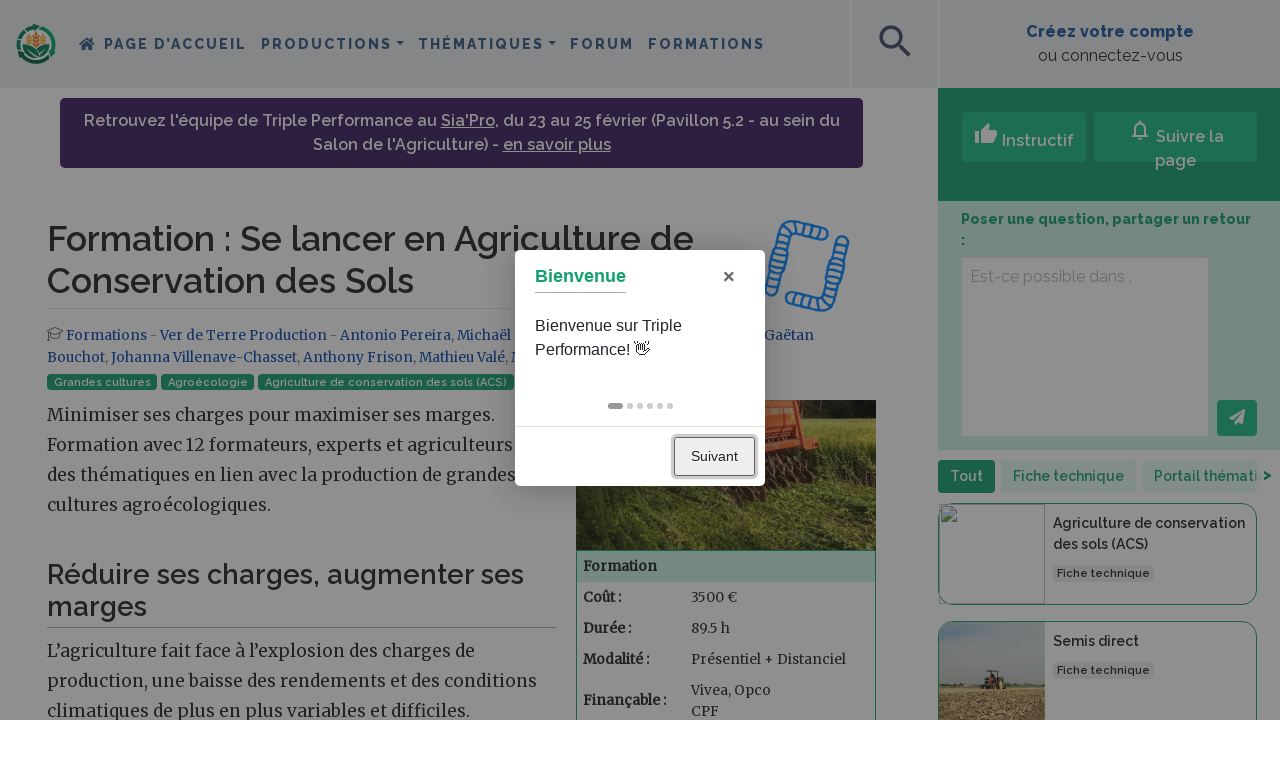

--- FILE ---
content_type: text/html; charset=UTF-8
request_url: https://wiki.tripleperformance.fr/wiki/Formation:Se_lancer_en_Agriculture_de_Conservation_des_Sols
body_size: 61541
content:
<!DOCTYPE html>
<html class="client-nojs" lang="fr" dir="ltr">
<head>
<meta charset="UTF-8">
<title>Formation : Se lancer en Agriculture de Conservation des Sols — Triple Performance</title>
<script>document.documentElement.className="client-js";RLCONF={"wgBreakFrames":false,"wgSeparatorTransformTable":[",\t."," \t,"],"wgDigitTransformTable":["",""],"wgDefaultDateFormat":"dmy","wgMonthNames":["","janvier","février","mars","avril","mai","juin","juillet","août","septembre","octobre","novembre","décembre"],"wgRequestId":"da5d8fa5f9fab08cdd461314","wgCanonicalNamespace":"Formation","wgCanonicalSpecialPageName":false,"wgNamespaceNumber":3002,"wgPageName":"Formation:Se_lancer_en_Agriculture_de_Conservation_des_Sols","wgTitle":"Se lancer en Agriculture de Conservation des Sols","wgCurRevisionId":174743,"wgRevisionId":174743,"wgArticleId":20559,"wgIsArticle":true,"wgIsRedirect":false,"wgAction":"view","wgUserName":null,"wgUserGroups":["*"],"wgCategories":["Formations","Ver de Terre Production"],"wgPageViewLanguage":"fr","wgPageContentLanguage":"fr","wgPageContentModel":"wikitext","wgRelevantPageName":"Formation:Se_lancer_en_Agriculture_de_Conservation_des_Sols","wgRelevantArticleId":20559,"wgIsProbablyEditable":false,"wgRelevantPageIsProbablyEditable":false,"wgRestrictionEdit":[],"wgRestrictionMove":[],"wgPageFormsTargetName":null,"wgPageFormsAutocompleteValues":[],"wgPageFormsAutocompleteOnAllChars":true,"wgPageFormsFieldProperties":[],"wgPageFormsCargoFields":[],"wgPageFormsDependentFields":[],"wgPageFormsCalendarValues":[],"wgPageFormsCalendarParams":[],"wgPageFormsCalendarHTML":null,"wgPageFormsGridValues":[],"wgPageFormsGridParams":[],"wgPageFormsContLangYes":null,"wgPageFormsContLangNo":null,"wgPageFormsContLangMonths":[],"wgPageFormsHeightForMinimizingInstances":800,"wgPageFormsDelayReload":false,"wgPageFormsShowOnSelect":[],"wgPageFormsScriptPath":"/extensions/PageForms","edgValues":[],"wgPageFormsEDSettings":null,"wgAmericanDates":false,"VEForAllToolbarNormal":[{"header":"visualeditor-toolbar-paragraph-format","title":"visualeditor-toolbar-format-tooltip","type":"menu","include":{"group":"format"},"promote":["paragraph"],"demote":["preformatted","blockquote"]},{"header":"visualeditor-toolbar-text-style","title":"visualeditor-toolbar-style-tooltip","include":["bold","italic","moreTextStyle"]},{"include":["link"]},{"header":"visualeditor-toolbar-structure","title":"visualeditor-toolbar-structure","type":"list","icon":"listBullet","include":{"group":"structure"},"demote":["outdent","indent"]},{"header":"visualeditor-toolbar-insert","title":"visualeditor-toolbar-insert","type":"list","icon":"add","label":"","include":["insertTable","specialCharacter","warningblock","preformatted","infoblock","ideablock","dontblock","pinblock"]}],"VEForAllToolbarWide":[{"header":"visualeditor-toolbar-paragraph-format","title":"visualeditor-toolbar-format-tooltip","type":"menu","include":{"group":"format"},"promote":["paragraph"],"demote":["preformatted","blockquote"]},{"header":"visualeditor-toolbar-text-style","title":"visualeditor-toolbar-style-tooltip","include":["bold","italic","moreTextStyle"]},{"include":["link"]},{"header":"visualeditor-toolbar-structure","title":"visualeditor-toolbar-structure","type":"list","icon":"listBullet","include":{"group":"structure"},"demote":["outdent","indent"]},{"header":"visualeditor-toolbar-insert","title":"visualeditor-toolbar-insert","type":"list","icon":"add","label":"","include":["media","insertTable","specialCharacter","warningblock","preformatted","infoblock","ideablock","dontblock","pinblock"]}],"wgMediaViewerOnClick":true,"wgMediaViewerEnabledByDefault":true,"wgPopupsFlags":0,"wgCiteReferencePreviewsActive":true,"wgVisualEditor":{"pageLanguageCode":"fr","pageLanguageDir":"ltr","pageVariantFallbacks":"fr"},"srfFilteredConfig":null,"egMapsScriptPath":"/extensions/Maps/","egMapsDebugJS":false,"egMapsAvailableServices":["leaflet","googlemaps3"],"egMapsLeafletLayersApiKeys":{"MapBox":"","MapQuestOpen":"","Thunderforest":"","GeoportailFrance":""},"wgRelatedArticlesCompat":[],"DiscourseIntegration":{"DiscourseURL":"https://forum.tripleperformance.fr"},"NeayiInteractions":{"wgUserApiToken":"","wgUserSessionId":"","wgInitialFollowedCount":4,"wgInsightsRootURL":"https://insights.tripleperformance.fr/","wgWikiLanguage":"fr","wgUserGuid":"","wgPageViews":699},"NeayiNavbar":{"wgUserIsAnon":true,"wgUserAvatarURL":"","wgUserName":"","wgInsightsRootURL":"https://insights.tripleperformance.fr/","wgUserGuid":"","wgInitialWatchedCount":4},"NeayiIntroJS":[],"VEForAll":{"VisualEditorEnable":1},"wgEditSubmitButtonLabelPublish":false};
RLSTATE={"site.styles":"ready","user.styles":"ready","user":"ready","user.options":"loading","skins.chameleon":"ready","zzz.ext.bootstrap.styles":"ready","ext.embedVideo.styles":"ready","ext.visualEditor.desktopArticleTarget.noscript":"ready","ext.srf.styles":"ready"};RLPAGEMODULES=["ext.smw.styles","mediawiki.page.media","smw.entityexaminer","site","mediawiki.page.ready","mediawiki.toc","ext.DiscourseIntegration","ext.NeayiInteractions","ext.NeayiNavbar","ext.NeayiIntroJS","ext.veforall.core.desktop","ext.neayiRelatedPages","ext.wikiSearchMapsLink","mmv.bootstrap","ext.embedVideo.overlay","ext.urlShortener.toolbar","ext.popups","ext.visualEditor.desktopArticleTarget.init","ext.visualEditor.targetLoader","ext.bootstrap.scripts","ext.smw.purge"];</script>
<script>(RLQ=window.RLQ||[]).push(function(){mw.loader.impl(function(){return["user.options@12s5i",function($,jQuery,require,module){mw.user.tokens.set({"patrolToken":"+\\","watchToken":"+\\","csrfToken":"+\\"});
}];});});</script>
<link rel="stylesheet" href="/load.php?lang=fr&amp;modules=ext.embedVideo.styles%7Cext.srf.styles%7Cext.visualEditor.desktopArticleTarget.noscript%7Cskins.chameleon%7Czzz.ext.bootstrap.styles&amp;only=styles&amp;skin=chameleon">
<script async="" src="/load.php?lang=fr&amp;modules=startup&amp;only=scripts&amp;raw=1&amp;skin=chameleon"></script>
<style>#mw-indicator-mw-helplink {display:none;}</style>
<meta name="ResourceLoaderDynamicStyles" content="">
<link rel="stylesheet" href="/load.php?lang=fr&amp;modules=site.styles&amp;only=styles&amp;skin=chameleon">
<meta name="generator" content="MediaWiki 1.43.6">
<meta name="robots" content="max-image-preview:standard">
<meta name="format-detection" content="telephone=no">
<meta property="og:image" content="https://wiki.tripleperformance.fr/images/fr/thumb/3/3e/Illustration_Formation_fl-gc-lance.jpg/1200px-Illustration_Formation_fl-gc-lance.jpg.png">
<meta name="description" content="Minimiser ses charges pour maximiser ses marges. Formation avec 12 formateurs, experts et agriculteurs sur des thématiques en lien avec la production de grandes cultures agroécologiques.">
<meta property="og:image" content="https://wiki.tripleperformance.fr/images/fr/thumb/3/3e/Illustration_Formation_fl-gc-lance.jpg/1200px-Illustration_Formation_fl-gc-lance.jpg.png">
<meta property="og:image:width" content="1200">
<meta property="og:image:height" content="600">
<meta property="og:image" content="https://wiki.tripleperformance.fr/images/fr/thumb/3/3e/Illustration_Formation_fl-gc-lance.jpg/800px-Illustration_Formation_fl-gc-lance.jpg.png">
<meta property="og:image:width" content="800">
<meta property="og:image:height" content="400">
<meta property="og:image" content="https://wiki.tripleperformance.fr/images/fr/thumb/3/3e/Illustration_Formation_fl-gc-lance.jpg/640px-Illustration_Formation_fl-gc-lance.jpg.png">
<meta property="og:image:width" content="640">
<meta property="og:image:height" content="320">
<meta name="viewport" content="width=device-width, initial-scale=1.0, user-scalable=yes, minimum-scale=0.25, maximum-scale=5.0">
<link rel="alternate" type="application/rdf+xml" title="Formation:Se lancer en Agriculture de Conservation des Sols" href="/index.php?title=Sp%C3%A9cial:Export_RDF&amp;xmlmime=rdf">
<link rel="apple-touch-icon" href="/skins/skin-neayi/favicon/apple-touch-icon.png">
<link rel="icon" href="/skins/skin-neayi/favicon/favicon.ico">
<link rel="search" type="application/opensearchdescription+xml" href="/rest.php/v1/search" title="Triple Performance (fr)">
<link rel="EditURI" type="application/rsd+xml" href="//wiki.tripleperformance.fr/api.php?action=rsd">
<link rel="canonical" href="https://wiki.tripleperformance.fr/wiki/Formation:Se_lancer_en_Agriculture_de_Conservation_des_Sols">
<link rel="alternate" type="application/atom+xml" title="Flux Atom de Triple Performance" href="/index.php?title=Sp%C3%A9cial:Modifications_r%C3%A9centes&amp;feed=atom">
	<meta property="og:type" content="article">

	<meta property="og:site_name" content="Triple Performance">

	<meta property="og:title" content="Se lancer en Agriculture de Conservation des Sols">

	<meta property="og:description" content="Minimiser ses charges pour maximiser ses marges. Formation avec 12 formateurs, experts et agriculteurs sur des thématiques en lien avec la production de grandes cultures agroécologiques.">

	<meta property="og:url" content="//wiki.tripleperformance.fr/wiki/Formation:Se_lancer_en_Agriculture_de_Conservation_des_Sols">

<meta name="theme-color" content="#15A072"><link rel="stylesheet" href="https://neayi.github.io/tripleperformance-icon-font/style.css" />    <!-- Matomo -->
    <script>
    var _paq = window._paq = window._paq || [];
    /* tracker methods like "setCustomDimension" should be called before "trackPageView" */
    _paq.push(['trackPageView']);
    _paq.push(['enableLinkTracking']);
    (function() {
        var u="//matomo.tripleperformance.fr/";
        _paq.push(['setTrackerUrl', u+'matomo.php']);
        _paq.push(['setSiteId', '1']);
        var d=document, g=d.createElement('script'), s=d.getElementsByTagName('script')[0];
        g.async=true; g.src=u+'matomo.js'; s.parentNode.insertBefore(g,s);
    })();
    </script>
    <!-- Facebook Pixel Code -->
    <script>
      !function(f,b,e,v,n,t,s)
      {if(f.fbq)return;n=f.fbq=function(){n.callMethod?
      n.callMethod.apply(n,arguments):n.queue.push(arguments)};
      if(!f._fbq)f._fbq=n;n.push=n;n.loaded=!0;n.version='2.0';
      n.queue=[];t=b.createElement(e);t.async=!0;
      t.src=v;s=b.getElementsByTagName(e)[0];
      s.parentNode.insertBefore(t,s)}(window, document,'script',
      'https://connect.facebook.net/en_US/fbevents.js');
      fbq('init', '705673526999195');
      fbq('track', 'PageView');
    </script>
    <noscript><img height="1" width="1" style="display:none"
      src="https://www.facebook.com/tr?id=705673526999195&ev=PageView&noscript=1"
    /></noscript>
    <!-- End Facebook Pixel Code -->
    <script type="text/javascript">
    _linkedin_partner_id = "2661170";
    window._linkedin_data_partner_ids = window._linkedin_data_partner_ids || [];
    window._linkedin_data_partner_ids.push(_linkedin_partner_id);
    </script><script type="text/javascript">
    (function(){var s = document.getElementsByTagName("script")[0];
    var b = document.createElement("script");
    b.type = "text/javascript";b.async = true;
    b.src = "https://snap.licdn.com/li.lms-analytics/insight.min.js";
    s.parentNode.insertBefore(b, s);})();
    </script>
    <noscript>
    <img height="1" width="1" style="display:none;" alt="" src="https://px.ads.linkedin.com/collect/?pid=2661170&fmt=gif" />
    </noscript>
</head>
<body class="mediawiki ltr sitedir-ltr mw-hide-empty-elt ns-3002 ns-subject page-Formation_Se_lancer_en_Agriculture_de_Conservation_des_Sols rootpage-Formation_Se_lancer_en_Agriculture_de_Conservation_des_Sols layout-layout_fr skin-chameleon action-view skin--responsive">
	<div class="title-sticky d-block d-lg-none container">
		<div class="row">
			<div class="col">
					<div class="d-flex">
						<div class="align-self-center"><a class="sticky-title-logo" href="/wiki/Triple_Performance" title="Triple Performance"><img id="square-mobile-logo" src="/skins/skin-neayi/favicon/logo-triple-performance-square.svg" alt="Triple Performance" class="d-lg-none"></a></div>
						<div class="align-self-center sticky-title-span"></div>
					</div>
					<div id="scrollbar-mobile" class="scrollbars"><div class="scrollbar-bg"></div></div>
				
			</div>
		</div>
	</div>
	<!-- navigation bar -->
	<nav class="p-navbar collapsible" role="navigation" id="mw-navigation">
			<div id="p-logo" class="navbar-brand p-logo" role="banner">
			<a href="/wiki/Triple_Performance" title="Triple Performance"><img src="/skins/skin-neayi/favicon/logo-triple-performance.svg" alt="Triple Performance" id="logo-large"><img src="/skins/skin-neayi/favicon/logo-triple-performance-mobile.svg" alt="Triple Performance" id="logo-medium"><img src="/skins/skin-neayi/favicon/logo-triple-performance-square.svg" alt="Triple Performance" id="logo-square"></a>
		</div>
		<button type="button" class="navbar-toggler" data-toggle="collapse" data-target="#i9s37x6wj1"></button>
		<div class="collapse navbar-collapse i9s37x6wj1" id="i9s37x6wj1">
			<div class="navbar-nav">
				<!-- navigation -->
				<div id="n-mainpage-description" class="mw-list-item"><a href="/wiki/Triple_Performance" title="Accueil général [z]" accesskey="z" class="nav-link n-mainpage-description">Page d’accueil</a></div>
			<!-- page tools -->
			<div class="navbar-tools navbar-nav flex-row my-auto">
				<div class="navbar-tool dropdown">
					<a data-toggle="dropdown" data-boundary="viewport" class="navbar-more-tools" href="#" title="Outils pour les pages"></a>
					<!-- Content navigation -->
					<div class="flex-row my-auto navbar-pagetools dropdown-menu p-contentnavigation" id="p-contentnavigation">
						<!-- namespaces -->
						<div id="ca-nstab-formation" class="selected mw-list-item"><a href="/wiki/Formation:Se_lancer_en_Agriculture_de_Conservation_des_Sols" title="Afficher la page du sujet [c]" accesskey="c" class="selected ca-nstab-formation">Formation</a></div>
						<!-- views -->
						<div id="ca-viewsource" class="mw-list-item"><a href="/index.php?title=Formation:Se_lancer_en_Agriculture_de_Conservation_des_Sols&amp;action=edit" title="Cette page est protégée.&#10;Vous pouvez toutefois en visualiser la source. [e]" accesskey="e" class="ca-viewsource">Voir le texte source</a></div>
						<div id="ca-history" class="mw-list-item"><a href="/index.php?title=Formation:Se_lancer_en_Agriculture_de_Conservation_des_Sols&amp;action=history" title="Historique des versions de cette page [h]" accesskey="h" class="ca-history">Voir l’historique</a></div>
						<!-- actions -->
						<div id="ca-purge" class="is-disabled mw-list-item"><a href="/index.php?title=Formation:Se_lancer_en_Agriculture_de_Conservation_des_Sols&amp;action=purge" class="is-disabled ca-purge">Purger</a></div>
					</div>
				</div>
			</div>
			
			<!-- personal tools -->
			<div class="navbar-tools navbar-nav" >
				<div class="navbar-tool dropdown">
					<a class="navbar-usernotloggedin" href="#" data-toggle="dropdown" data-boundary="viewport" title="Vous n’êtes pas connecté(e).">
					</a>
					<div class="p-personal-tools dropdown-menu">
						<div id="pt-login" class="mw-list-item"><a href="/index.php?title=Sp%C3%A9cial:Connexion&amp;returnto=Formation%3ASe+lancer+en+Agriculture+de+Conservation+des+Sols" title="Nous vous encourageons à vous connecter ; ce n’est cependant pas obligatoire. [o]" accesskey="o" class="pt-login">Créer un compte ou se connecter</a></div>
					</div>
				</div>
			</div>
			<div class="navbar-menus">
			<ul class="navbar-nav">
	        <li class="nav-item dropdown neayi-desktop-nav">
		<a class="nav-link dropdown-toggle" href="#" id="navbarDropdown_productions" role="button" data-toggle="dropdown" aria-haspopup="true" aria-expanded="false">Productions</a>
		<div class="dropdown-menu" aria-labelledby="navbarDropdown">
            <a class="dropdown-item" href="/wiki/Grandes cultures" title="Grandes cultures">Grandes cultures</a>
<a class="dropdown-item" href="/wiki/Élevage" title="Élevage">Élevage</a>
<a class="dropdown-item" href="/wiki/Viticulture" title="Viticulture">Viticulture</a>
<a class="dropdown-item" href="/wiki/Arboriculture" title="Arboriculture">Arboriculture</a>
<a class="dropdown-item" href="/wiki/Maraîchage" title="Maraîchage">Maraîchage</a>
<a class="dropdown-item" href="/wiki/PPAM" title="PPAM">PPAM</a>
<div class="dropdown-divider"></div>
<a class="dropdown-item" href="/wiki/Retours_d%27expérience" title="Rechercher des fermes">Rechercher des fermes</a>

		</div>
	</li>

            <li class="nav-item dropdown neayi-desktop-nav">
		<a class="nav-link dropdown-toggle" href="#" id="navbarDropdown_thematiques" role="button" data-toggle="dropdown" aria-haspopup="true" aria-expanded="false">Thématiques</a>
		<div class="dropdown-menu" aria-labelledby="navbarDropdown">
            <a class="dropdown-item" href="/wiki/Agriculture de précision" title="Agriculture de précision">Agriculture de précision</a>
<a class="dropdown-item" href="/wiki/Agroforesterie" title="Agroforesterie">Agroforesterie</a>
<a class="dropdown-item" href="/wiki/Bioagresseurs" title="Bioagresseurs">Bioagresseurs</a>
<a class="dropdown-item" href="/wiki/Biodiversité" title="Biodiversité">Biodiversité</a>
<a class="dropdown-item" href="/wiki/Couverts végétaux" title="Couverts végétaux">Couverts végétaux</a>
<a class="dropdown-item" href="/wiki/Cycle du carbone et GES" title="Cycle du carbone et GES">Cycle du carbone et GES</a>
<a class="dropdown-item" href="/wiki/Désherbage" title="Désherbage">Désherbage</a>
<a class="dropdown-item" href="/wiki/Gestion_d’entreprise" title="Gestion d&#039;entreprise">Gestion d'entreprise</a>
<a class="dropdown-item" href="/wiki/Gestion de l’eau" title="Gestion de l’eau">Gestion de l’eau</a>
<a class="dropdown-item" href="/wiki/Matériel et machines agricoles" title="Matériel et machines agricoles">Matériel et machines agricoles</a>
<a class="dropdown-item" href="/wiki/Outils de mesure et d’observation" title="Outils de mesure et d’observation">Outils de mesure et d’observation</a>
<a class="dropdown-item" href="/wiki/Production énergétique" title="Production énergétique">Production énergétique</a>
<a class="dropdown-item" href="/wiki/Protection intégrée des cultures" title="Protection intégrée des cultures">Protection intégrée des cultures</a>
<a class="dropdown-item" href="/wiki/Résilience climatique" title="Résilience climatique">Résilience climatique</a>
<a class="dropdown-item" href="/wiki/Agronomie des sols vivants" title="Sols vivants">Sols vivants</a>
<a class="dropdown-item" href="/wiki/Valorisation de la production" title="Valorisation de la production">Valorisation de la production</a>
<div class="dropdown-divider"></div>
<a class="dropdown-item" href="/wiki/Search" title="Rechercher">Rechercher</a>

		</div>
	</li>

    <li class="nav-item neayi-additional-mobile-menus"><a class="nav-link" href="/wiki/Productions" title="Productions">Productions</a></li>
<li class="nav-item neayi-additional-mobile-menus"><a class="nav-link" href="/wiki/Thématiques" title="Thématiques">Thématiques</a></li>
<li class="nav-item"><a class="nav-link" href="https://forum.tripleperformance.fr" title="Forum">Forum</a></li>
<li class="nav-item"><a class="nav-link" href="/wiki/Formations" title="Formations">Formations</a></li>
<li class="nav-item neayi-additional-mobile-menus"><a class="nav-link" onclick="window.scrollTo(0, 0); $('#searchInput').focus(); return true" data-toggle="collapse" href="#" title="Rechercher">Rechercher</a></li>


</ul>
			</div>
			</div>
			<div class="navbar-nav right">
				<!-- search form -->
				<div  id="p-search" class="p-search order-first order-cmln-0 my-auto navbar-form" role="search"  >
					<form  id="searchform" class="mw-search" action="/index.php" >
						<input type="hidden" name="title" value=" Spécial:Recherche" />
						<div class="input-group">
							<input type="search" name="search" placeholder="Rechercher sur Triple Performance" aria-label="Rechercher sur Triple Performance" autocapitalize="sentences" title="Rechercher sur Triple Performance [f]" accesskey="f" id="searchInput" class="form-control">
							<div class="input-group-append">
								<button value="Lire" id="searchGoButton" name="go" type="submit" class="search-btn searchGoButton" aria-label="Aller à la page" title="Accédez à une page du même nom si elle existe"></button>
							</div>
						</div>
					</form>
				</div>
				<div>
			<div class="neayi-square-button" id="neayi-search-button"><span class="material-icons" aria-hidden="true">search</span></div>
					<div class="neayi-square-button" id="neayi-add-button"><a class="stretched-link" href="/wiki/Help:Créer_une_page"><span class="material-icons" aria-hidden="true">add</span></a></div>
			
				</div>
				<div class="create-profile">
			<div class="row align-items-center" id="neayi-createaccount" style="margin: 0; height: 100%;">
			 	<div class="col text-center"><a rel="nofollow" class="neayi-username my-auto mx-auto stretched-link" href="/wiki/Special:Login">Créez votre compte</a><br>ou connectez-vous</div>
			</div>
				</div>
			</div>
		</div>
	</nav>
	<div class="flex-fill WikiMainContent container-fluid">
		<div class="row">
			<div class="col"><div id="scrollbar" class="scrollbars"><div class="scrollbar-bg"></div></div>
				<div id="neayi-searchform"><span id="searchform-close" class="material-icons" aria-hidden="true">close</span></div>
			</div>
		</div>
		<div class="row">
			<div class="col">
				<div class="row mainContainer"><div class="col-12 hero-portail" style="display:none"><div class="row pt-md-5"><div class="hero-portail-img"><img></div>
<div class="black-layer"></div>
<div class="col-12 mx-auto hero-titles">
<h1 class="text-white mt-md-3"></h1>
<h2 class="text-white"></h2>
</div></div></div>
					<div class="leftSide col-auto">
					</div>
					<div class="centralDiv col">
						<!-- sitenotice -->
						<div id="siteNotice" class="siteNotice " ><div id="localNotice" data-nosnippet=""><div class="sitenotice" lang="fr" dir="ltr"><p>Retrouvez l'équipe de Triple Performance au <a href="/wiki/SIA%27PRO_-_du_23_au_25_f%C3%A9vrier_2026" title="SIA&#39;PRO - du 23 au 25 février 2026">Sia'Pro</a>, du 23 au 25 février (Pavillon 5.2 - au sein du Salon de l'Agriculture) - <a href="/wiki/SIA%27PRO_-_du_23_au_25_f%C3%A9vrier_2026" title="SIA&#39;PRO - du 23 au 25 février 2026">en savoir plus</a>
</p></div></div></div>

						<!-- start the content area -->
						<div id="content" class="mw-body content"><a id="top" class="top"></a>
							<div id="mw-indicators" class="mw-indicators">
								<div id="mw-indicator-foo" class="mw-indicator mw-indicator-foo"><div class="mw-parser-output"><span typeof="mw:File"><a href="/wiki/Structure:Ver_de_Terre_Production" title="Structure:Ver de Terre Production"><img src="/images/fr/thumb/6/63/Logo_Ver_de_Terre_Production_-_Carr%C3%A9.png/100px-Logo_Ver_de_Terre_Production_-_Carr%C3%A9.png" decoding="async" width="100" height="100" class="mw-file-element" srcset="/images/fr/thumb/6/63/Logo_Ver_de_Terre_Production_-_Carr%C3%A9.png/150px-Logo_Ver_de_Terre_Production_-_Carr%C3%A9.png 1.5x, /images/fr/6/63/Logo_Ver_de_Terre_Production_-_Carr%C3%A9.png 2x" data-file-width="158" data-file-height="158" /></a></span></div></div>
								<div id="mw-indicator-smw-entity-examiner" class="mw-indicator mw-indicator-smw-entity-examiner"><div class="smw-entity-examiner smw-indicator-vertical-bar-loader" data-subject="Se_lancer_en_Agriculture_de_Conservation_des_Sols#3002##" data-dir="ltr" data-uselang="" title="Exécution d’un examinateur en tâche de fond"></div></div>
							</div>
								<div class="contentHeader">
								<!-- title of the page -->
								<h1 id="firstHeading" class="firstHeading">Formation : Se lancer en Agriculture de Conservation des Sols</h1>
								<!-- tagline; usually goes something like "From WikiName" primary purpose of this seems to be for printing to identify the source of the content -->
								<div id="siteSub" class="siteSub">De Triple Performance</div>
								<!-- subtitle line; used for various things like the subpage hierarchy -->
								<div id="contentSub" class="small contentSub"><div id="mw-content-subtitle"></div></div><div id="jump-to-nav" class="mw-jump jump-to-nav">Aller à :<a href="#mw-navigation">navigation</a>, <a href="#p-search">rechercher</a></div>
							</div>
							<div id="bodyContent" class="bodyContent">
								<!-- body text -->

								<div id="mw-content-text" class="mw-body-content"><div class="mw-content-ltr mw-parser-output" lang="fr" dir="ltr"><div class="noexcerpt small-description breadcrumbs"><span class="tp-Icone-categorie-Formation"></span> <a href="/wiki/Formations" title="Formations">Formations</a>
 - <a href="/wiki/Ver_de_Terre_Production" class="mw-redirect" title="Ver de Terre Production">Ver de Terre Production</a> - <a href="/wiki/Utilisateur:Antonio_Pereira" title="Utilisateur:Antonio Pereira"> Antonio Pereira</a>, <a href="/wiki/Utilisateur:Micha%C3%ABl_Geloen" title="Utilisateur:Michaël Geloen"> Michaël Geloen</a>, <a href="/wiki/Utilisateur:Julien_H%C3%A9rault" title="Utilisateur:Julien Hérault"> Julien Hérault</a>, <a href="/wiki/Utilisateur:Martin_Rollet" title="Utilisateur:Martin Rollet"> Martin Rollet</a>, <a href="/wiki/Utilisateur:Ga%C3%ABtan_Bouchot" title="Utilisateur:Gaëtan Bouchot"> Gaëtan Bouchot</a>, <a href="/wiki/Utilisateur:Johanna_Villenave-Chasset" title="Utilisateur:Johanna Villenave-Chasset"> Johanna Villenave-Chasset</a>, <a href="/wiki/Utilisateur:Anthony_Frison" title="Utilisateur:Anthony Frison"> Anthony Frison</a>, <a href="/wiki/Utilisateur:Mathieu_Val%C3%A9" title="Utilisateur:Mathieu Valé"> Mathieu Valé</a>, <a href="/wiki/Utilisateur:Marie_Morineau" title="Utilisateur:Marie Morineau"> Marie Morineau</a> et  <a href="/wiki/Utilisateur:Franck_Baechler." title="Utilisateur:Franck Baechler."> Franck Baechler.</a>      </div>
<div class="noexcerpt tags"><span class="badge badge-primary badge-pill"><a href="/wiki/Grandes_cultures" title="Grandes cultures">Grandes cultures</a></span>   <span class="badge badge-primary badge-pill"><a href="/wiki/Agro%C3%A9cologie" title="Agroécologie">Agroécologie</a></span>  <span class="badge badge-primary badge-pill"><a href="/wiki/Agriculture_de_conservation_des_sols_(ACS)" title="Agriculture de conservation des sols (ACS)">Agriculture de conservation des sols (ACS)</a></span>  <span class="badge badge-primary badge-pill"><a href="/wiki/Semis_direct" title="Semis direct">Semis direct</a></span> </div><p><span class="float-md-right float-none mw-25 ml-2" typeof="mw:File"><a href="https://formation.verdeterreprod.fr/courses/se-lancer-en-agriculture-de-conservation-des-sols?utm_source=TriplePerformance&amp;utm_medium=referral" target="_blank" rel="nofollow noreferrer noopener"><img src="/images/fr/thumb/3/3e/Illustration_Formation_fl-gc-lance.jpg/300px-Illustration_Formation_fl-gc-lance.jpg.png" decoding="async" width="300" height="150" class="mw-file-element" srcset="/images/fr/thumb/3/3e/Illustration_Formation_fl-gc-lance.jpg/450px-Illustration_Formation_fl-gc-lance.jpg.png 1.5x, /images/fr/thumb/3/3e/Illustration_Formation_fl-gc-lance.jpg/600px-Illustration_Formation_fl-gc-lance.jpg.png 2x" data-file-width="1440" data-file-height="720" /></a></span></p><table class="infos-formation">
<tbody><tr><th colspan="2" class="infos-formation-titre">Formation</th></tr><tr><th>Coût&#160;:</th><td>3500&#160;€</td></tr><tr><th>Durée&#160;:</th><td>89.5 h</td></tr><tr><th>Modalité&#160;:</th><td>Présentiel + Distanciel</td></tr><tr><th>Finançable&#160;:</th><td>Vivea, Opco<br />CPF<br /> </td></tr><tr style="border-top: 1px solid; background-color: #EFEFEF;"><td class="font-weight-bold text-center" colspan="2"><a href="https://formation.verdeterreprod.fr/courses/se-lancer-en-agriculture-de-conservation-des-sols?utm_source=TriplePerformance&amp;utm_medium=referral" target="_blank" rel="nofollow noreferrer noopener" class="external text">Détail et inscription</a></td></tr></tbody></table>
<p>Minimiser ses charges pour maximiser ses marges. Formation avec 12 formateurs, experts et agriculteurs sur des thématiques en lien avec la production de grandes cultures agroécologiques.
</p>
<div id="toc" class="toc" role="navigation" aria-labelledby="mw-toc-heading"><input type="checkbox" role="button" id="toctogglecheckbox" class="toctogglecheckbox" style="display:none" /><div class="toctitle" lang="fr" dir="ltr"><h2 id="mw-toc-heading">Sommaire</h2><span class="toctogglespan"><label class="toctogglelabel" for="toctogglecheckbox"></label></span></div>
<ul>
<li class="toclevel-1 tocsection-1"><a href="#Réduire_ses_charges,_augmenter_ses_marges"><span class="tocnumber">1</span> <span class="toctext">Réduire ses charges, augmenter ses marges</span></a></li>
<li class="toclevel-1 tocsection-2"><a href="#La_transition_vers_un_système_en_semis_direct"><span class="tocnumber">2</span> <span class="toctext">La transition vers un système en semis direct</span></a></li>
<li class="toclevel-1 tocsection-3"><a href="#Objectifs_&amp;_Compétences"><span class="tocnumber">3</span> <span class="toctext">Objectifs &amp; Compétences</span></a></li>
<li class="toclevel-1 tocsection-4"><a href="#Programme"><span class="tocnumber">4</span> <span class="toctext">Programme</span></a></li>
</ul>
</div>

<h2><span id="R.C3.A9duire_ses_charges.2C_augmenter_ses_marges"></span><span class="mw-headline" id="Réduire_ses_charges,_augmenter_ses_marges">Réduire ses charges, augmenter ses marges</span></h2>
<p>L’agriculture fait face à l’explosion des charges de production, une baisse des rendements et des conditions climatiques de plus en plus variables et difficiles. 
</p><p>Mettre en place un système en agriculture de conservation des sols permet d’<b>améliorer son système de production agricole en baissant ses charges grâce aux services rendus par le sol et la plante.</b> 
</p><p>Grâce à la diversité des intervenants (agriculteurs expérimentés, agronomes, instituts et chercheurs) et un suivi qui s’adapte aux problématiques que vous rencontrez au quotidien, vous apprendrez à&#160;: 
</p>
<ul><li><b>Rétablir les grands équilibres de votre sol.</b></li>
<li><b>Définir un assolement</b> qui répond à vos objectifs de production.</li>
<li>Optimiser votre itinéraire technique pour <b>diminuer les <a href="/wiki/Intrants" title="Intrants">intrants</a>.</b></li></ul>
<h2><span id="La_transition_vers_un_syst.C3.A8me_en_semis_direct"></span><span class="mw-headline" id="La_transition_vers_un_système_en_semis_direct">La transition vers un système en semis direct</span></h2>
<p>La transition vers un système en <a href="/wiki/Semis_direct" title="Semis direct">semis direct</a> peut sembler complexe, et vous vous posez sans doute plein de questions&#160;:
</p><p><b>Comment se lancer en <a href="/wiki/Agriculture_de_conservation_des_sols_(ACS)" title="Agriculture de conservation des sols (ACS)">Agriculture de Conservation des Sols</a>?</b> 
</p><p><b>Quel semoir utiliser&#160;: à disque ou à dents&#160;?</b> 
</p><p><b>Comment améliorer la pulvérisation pour diminuer l’utilisation des phytos sans risques&#160;?</b>
</p><p><b>“Ok, ça marche chez les autres, mais comment faire du Semis Direct Sous Couverture Végétale dans mon contexte pédo-climatique&#160;?”</b>
</p><p><b>Quels sont les effets des biostimulants&#160;? Etc..</b> 
</p><p>Nous avons conçu la formation qu’il vous faut pour répondre à toutes ces questions, et bien d’autres encore&#160;! Le tout, uniquement grâce aux <b>retours d’expériences pratiques des agriculteurs et des techniciens</b> qui viendront partager leurs observations, leurs essais et leurs résultats avec vous. 
</p><p>Pour conclure cette formation, et <b>vous donner toutes les clefs</b> pour débuter en semis direct, nous vous proposons un <b>atelier d’une journée de co-construction d’itinéraires techniques, animé par nos meilleurs experts.</b>
</p>
<h2><span id="Objectifs_.26_Comp.C3.A9tences"></span><span class="mw-headline" id="Objectifs_&amp;_Compétences">Objectifs &amp; Compétences</span></h2>
<p>La formation a pour objectif de vous transmettre les savoirs et les connaissances théoriques ainsi que leur application pratique permettant de mettre en place des systèmes de cultures durables et productifs, selon les méthodes du Semis Direct Sous Couverture Végétale. 
</p><p>Les compétences visées sont&#160;:
</p>
<ul><li><b>Mettre en place un système de production en Semis Direct Sous Couverture Végétale tout en sécurisant son système.</b></li>
<li><b>Améliorer son système de production actuel en baissant ses charges grâce aux services rendus par l’agriculture de conservation des sols.</b></li></ul>
<h2><span class="mw-headline" id="Programme">Programme</span></h2>
<figure class="mw-default-size mw-halign-left" typeof="mw:File/Thumb"><a href="/wiki/Fichier:Capture_d%27%C3%A9cran_planning_acs_25_26.png" class="mw-file-description"><img src="/images/fr/thumb/5/5f/Capture_d%27%C3%A9cran_planning_acs_25_26.png/300px-Capture_d%27%C3%A9cran_planning_acs_25_26.png" decoding="async" width="300" height="1060" class="mw-file-element" srcset="/images/fr/thumb/5/5f/Capture_d%27%C3%A9cran_planning_acs_25_26.png/450px-Capture_d%27%C3%A9cran_planning_acs_25_26.png 1.5x, /images/fr/5/5f/Capture_d%27%C3%A9cran_planning_acs_25_26.png 2x" data-file-width="526" data-file-height="1858" /></a><figcaption></figcaption></figure>
<p>Les informations dans le calendrier ci-dessous sont prévisionnelles et sont susceptibles d’être modifiées en fonction de la disponibilité des formateurs et des imprévus inhérents à ce type de formation.
</p><p>Durée totale de 89h30, dont&#160;:
</p>
<ul><li>6 parcours e-learning d’une durée totale de 26h.</li>
<li>13 classes virtuelles d’une durée totale de 26 heures.</li>
<li>4 journées de présentiel de 7h00, présence obligatoire (les lieux seront définis sous peu).</li></ul>
<p><br />
</p><p>Voir aussi les retours d'expériences suivants&#160;: 
</p>
<ul><li><a href="/wiki/Les_%C3%A9tapes_de_transition_vers_l%E2%80%99agriculture_de_conservation_des_sols_(ACS)" title="Les étapes de transition vers l’agriculture de conservation des sols (ACS)">Les étapes de transition vers l’agriculture de conservation des sols (ACS)</a></li>
<li><a href="/wiki/Transition_en_ACS_dans_une_exploitation_en_grandes_cultures_et_viticulture" title="Transition en ACS dans une exploitation en grandes cultures et viticulture">Transition en ACS dans une exploitation en grandes cultures et viticulture</a></li>
<li><a href="/wiki/Transition_en_ACS_en_polyculture_%C3%A9levage" title="Transition en ACS en polyculture élevage">Transition en ACS en polyculture élevage</a></li>
<li><a href="/wiki/Transition_en_ACS_en_syst%C3%A8me_grandes_cultures_et_cultures_fourrag%C3%A8res" title="Transition en ACS en système grandes cultures et cultures fourragères">Transition en ACS en système grandes cultures et cultures fourragères</a></li></ul>
<!-- 
NewPP limit report
Cached time: 20260129000346
Cache expiry: 86400
Reduced expiry: false
Complications: [show‐toc]
[SMW] In‐text annotation parser time: 0 seconds
CPU time usage: 0.093 seconds
Real time usage: 0.135 seconds
Preprocessor visited node count: 531/1000000
Post‐expand include size: 11021/2097152 bytes
Template argument size: 4508/2097152 bytes
Highest expansion depth: 14/100
Expensive parser function count: 0/100
Unstrip recursion depth: 0/20
Unstrip post‐expand size: 16/5000000 bytes
ExtLoops count: 0/100
Lua time usage: 0.010/7 seconds
Lua virtual size: 4866048/52428800 bytes
Lua estimated memory usage: 0 bytes
-->
<!--
Transclusion expansion time report (%,ms,calls,template)
100.00%  105.547      1 -total
 98.74%  104.219      1 Modèle:Formation
 15.78%   16.657      1 Modèle:Affiche_fil_d&#039;ariane
 10.00%   10.556      1 Modèle:Organisme_de_la_page
  6.87%    7.247      1 Modèle:Ajouter_à_la_chaine
  5.12%    5.400      1 Modèle:Page_image_and_icone
  4.77%    5.036      2 Modèle:Translation_for_training_course
  4.18%    4.408      4 Modèle:Tag
  2.30%    2.429      2 Modèle:Translation_for
  1.44%    1.524      2 Modèle:ForceImage
-->

<!-- Saved in parser cache with key wiki_prod:pcache:idhash:20559-0!canonical and timestamp 20260129000346 and revision id 174743. Rendering was triggered because: page-view
 -->
</div></div><div class="printfooter">
Récupérée de "<a dir="ltr" href="https://wiki.tripleperformance.fr/index.php?title=Formation:Se_lancer_en_Agriculture_de_Conservation_des_Sols&amp;oldid=174743">https://wiki.tripleperformance.fr/index.php?title=Formation:Se_lancer_en_Agriculture_de_Conservation_des_Sols&amp;oldid=174743</a>"</div>

								<!-- end body text -->
								<!-- data blocks which should go somewhere after the body text, but not before the catlinks block-->
								
							</div>
							<!-- category links -->
							<div id="catlinks" class="catlinks" data-mw="interface"><div id="mw-normal-catlinks" class="mw-normal-catlinks"><a href="/wiki/Sp%C3%A9cial:Cat%C3%A9gories" title="Spécial:Catégories">Catégories</a> : <ul><li><a href="/wiki/Cat%C3%A9gorie:Formations" title="Catégorie:Formations">Formations</a></li><li><a href="/wiki/Cat%C3%A9gorie:Ver_de_Terre_Production" title="Catégorie:Ver de Terre Production">Ver de Terre Production</a></li></ul></div></div>
						</div>
					</div>
					<div class="rightSide col-auto d-lg-block d-none"><div class="interaction-bloc">
	<div class="interaction-top">
		<div class="container px-0 interaction-buttons">
			<div class="row mx-n1">
				<div class="col-auto px-1">
					<button class="btn btn-light-green text-white neayi-interaction-applause" type="button"><span class="material-icons">thumb_up</span> Instructif</button>
					<br><span class="neayi-interaction-applause-label">&nbsp;</span>
				</div>
				<div class="col px-1">
					<button class="w-100 btn btn-light-green text-white neayi-interaction-suivre" type="button"><span class="material-icons-outlined">notifications</span> Suivre la page</button>
					<br><a class="neayi-interaction-suivre-label" data-toggle="modal" data-target="#communityModal">&nbsp;</a>
				</div>
			</div>
		</div>
	</div>
	<div class="interaction-discussions d-none mx-2">
		<div class="container interaction-buttons">
			<div class="di-followers d-flex align-items-center">
				<div class="flex-fill text-left"><span class="label-community-count"></span></div>
				<div class="flex-fill text-right pr-4 avatars-container"><div class="avatars" data-toggle="modal" data-target="#communityModal"></div></div>
			</div>
			<form>
				<div class="d-flex align-items-end">
					<div class="flex-fill pr-2"><textarea class="di-ask-question my-1"></textarea></div>
					<div class="text-right my-0 py-0"><button class="btn btn-light-green my-1 text-white neayi-interaction-send" type="button"><i class="fa fa-paper-plane" aria-hidden="true"></i></button></div>
				</div>			
			</form>
		</div>
		<div class="di-messages"></div>
	</div>
	<div class="related-pages">

		
	</div>
</div>

					</div>
				</div>
			</div>
		</div>
	</div>
	<div class="social-sticky container text-center"><div class="row">
    <div class="text-center col  d-flex justify-content-evenly footer-buttons-container my-2">
        <div class="d-inline-block d-md-none footer-button footer-share-button">
            <a class="neayi-footer-button-whatsapp-share stretched-link" type="button"><i class="fab fa-whatsapp" aria-hidden="true"></i></a>
            <br><a class="neayi-footer-button-label">Partager</a>
        </div>

        <div class="footer-button footer-applause-button">
            <a class="neayi-footer-button-applause stretched-link" type="button"><span class="material-icons">thumb_up</span></a>
            <br><a class="neayi-footer-button-label">Instructif</a>
        </div>

        <div class="footer-button footer-follow-button">
            <a class="neayi-footer-button-suivre stretched-link" type="button"><span class="material-icons-outlined">notifications</span></a>
            <br><a class="neayi-footer-button-label">Suivre</a>
        </div>

        <div class="d-none footer-button footer-discuss-button">
            <a class="neayi-footer-button-discuss stretched-link" type="button"><span class="material-icons-outlined">forum</span></a>
            <br><a class="neayi-footer-button-label">Discussions</a>
        </div>

        <div class="d-none d-md-inline-block footer-avatars avatars-container mr-5"><div class="avatars" data-toggle="modal" data-target="#communityModal"></div></div>

        <div class="d-inline-block d-md-none footer-button footer-more-button">
            <a class="neayi-footer-button-more stretched-link" type="button"><i class="fa fa-chevron-up" aria-hidden="true"></i></a>
            <br><a class="neayi-footer-button-label">Plus</a>
        </div>
    </div>
</div>
<div class="footer-drawer">
    <div class="footer-drawer-content">
        <div class="interaction-discussions d-none">
            <div class="container interaction-buttons">
                <div class="di-followers d-flex align-items-center">
                    <div class="flex-fill text-left"><span class="label-community-count">Poser une question, partager un retour :</span></div>
                    <div class="flex-fill text-right pl-3 pr-4 avatars-container"><div class="avatars" data-toggle="modal" data-target="#communityModal">
                        <div class="avatar avatar-count"><span class="avatar-infos"><span class="material-icons align-middle">people</span> Infos</span><span class="avatar-count-number">+2</span></div></div></div>
                </div>
                <form>
                    <div class="d-flex align-items-end">
                        <div class="flex-fill pr-2"><textarea class="di-ask-question my-1" placeholder="Est-ce possible dans ..."></textarea></div>
                        <div class="text-right my-0 py-0"><button class="btn btn-light-green my-1 text-white neayi-interaction-send" type="button"><i class="fa fa-paper-plane" aria-hidden="true"></i></button></div>
                    </div>
                </form>
            </div>
            <div class="di-messages"></div>
        </div>
        <div class="related-pages"></div>
    </div>
</div>

	</div>
	<div class="footer py-5 container">
		<div class="row">
			<div class="col">
            <div class="row align-items-center">
                <div class="col-md-10 pb-4 offset-xl-1">
                    <img id="footer_logo_large" src="/skins/skin-neayi/favicon/logo-triple-performance.svg" class="img-fluid mb-md-0 mb-3">
                </div>
			</div>
			<div class="row">
                <div class="col-xl-2 col-lg-6 offset-xl-1">
<p class="footer-title">Triple Performance</p>
<ul class="list-unstyled">
<li><a href="/wiki/%C3%80_propos" title="À propos">À propos</a></li>
<li><a href="/wiki/Partenaires" title="Partenaires">Partenaires</a></li>
<li><a href="/wiki/Manifeste_de_la_plateforme_Triple_Performance" title="Pourquoi ?">Pourquoi ?</a></li>
<li><a href="/wiki/Comment_fonctionne_la_plateforme" title="Comment ça fonctionne ?">Comment ça fonctionne ?</a></li>
<li><a href="#" class="neayi-tour">Lancer la visite guidée</a> <i class="fas fa-route"></i></li>
</ul>
<p class="footer-title">Communauté</p>
<ul class="list-unstyled">
<li><a rel="nofollow" class="login-links" href="/wiki/Special:Login">Créer un compte ou se connecter</a></li>
<li><a href="/wiki/Help:Bienvenue" title="Contribuer&amp;nbsp;? Ça commence ici&amp;nbsp;!">Contribuer&nbsp;? Ça commence ici&nbsp;!</a></li>
<li><a href="https://forum.tripleperformance.fr/c/meta/articles-a-creer/38?status=open" title="&lt;i class=&quot;far fa-lightbulb&quot;&gt;&lt;/i&gt; Suggérer une page ?"><i class="far fa-lightbulb"></i> Suggérer une page ?</a></li>
</ul>
</div>
<div class="col-xl-2 col-lg-6">
<p class="footer-title">Productions</p>
<ul class="list-unstyled">
<li><a href="/wiki/Grandes cultures" title="Grandes cultures">Grandes cultures</a></li>
<li><a href="/wiki/Élevage" title="Élevage">Élevage</a></li>
<li><a href="/wiki/Viticulture" title="Viticulture">Viticulture</a></li>
<li><a href="/wiki/Arboriculture" title="Arboriculture">Arboriculture</a></li>
<li><a href="/wiki/Maraîchage" title="Maraîchage">Maraîchage</a></li>
<li><a href="/wiki/PPAM" title="PPAM">PPAM</a></li>
</ul>
</div>
<div class="col-xl-2 col-lg-6">
<p class="footer-title">Thématiques</p>
<ul class="list-unstyled">
<li><a href="/wiki/Agriculture de précision" title="Agriculture de précision">Agriculture de précision</a></li>
<li><a href="/wiki/Agroforesterie" title="Agroforesterie">Agroforesterie</a></li>
<li><a href="/wiki/Bioagresseurs" title="Bioagresseurs">Bioagresseurs</a></li>
<li><a href="/wiki/Biodiversité" title="Biodiversité">Biodiversité</a></li>
<li><a href="/wiki/Couverts végétaux" title="Couverts végétaux">Couverts végétaux</a></li>
<li><a href="/wiki/Cycle du carbone et GES" title="Cycle du carbone et GES">Cycle du carbone et GES</a></li>
<li><a href="/wiki/Désherbage" title="Désherbage">Désherbage</a></li>
<li><a href="/wiki/Gestion_d’entreprise" title="Gestion d&#039;entreprise">Gestion d'entreprise</a></li>
</ul>
</div>
<div class="col-xl-2 col-lg-6">
<p class="footer-title d-none d-md-block">&nbsp;</p>
<ul class="list-unstyled">
<li><a href="/wiki/Gestion de l’eau" title="Gestion de l’eau">Gestion de l’eau</a></li>
<li><a href="/wiki/Matériel et machines agricoles" title="Matériel et machines agricoles">Matériel et machines agricoles</a></li>
<li><a href="/wiki/Outils de mesure et d’observation" title="Outils de mesure et d’observation">Outils de mesure et d’observation</a></li>
<li><a href="/wiki/Production énergétique" title="Production énergétique">Production énergétique</a></li>
<li><a href="/wiki/Protection intégrée des cultures" title="Protection intégrée des cultures">Protection intégrée des cultures</a></li>
<li><a href="/wiki/Résilience climatique" title="Résilience climatique">Résilience climatique</a></li>
<li><a href="/wiki/Agronomie des sols vivants" title="Sols vivants">Sols vivants</a></li>
<li><a href="/wiki/Valorisation de la production" title="Valorisation de la production">Valorisation de la production</a></li>
</ul>
</div>
<div class="col-xl-2 col-lg-6">
<p class="footer-title">Fait avec ♡ par <a target="_blank" href="https://neayi.com/">Neayi</a></p>
<ul class="list-unstyled">
<li><a href="/wiki/Charte_d%E2%80%99utilisation" title="Charte de la plateforme">Charte de la plateforme</a></li>
<li><a href="/wiki/Triple_Performance:Politique_de_confidentialité" title="Mentions légales">Mentions légales</a></li>
<li><a href="/wiki/Open_Source" title="Open Source">Open Source</a></li>
<li><a target="_blank" href="https://neayi.com/contact/">Contact</a> - <a target="_blank" href="/wiki/Triple Performance:Newsletter">Newsletter</a></li>
<li><a href="/wiki/Triple_Performance:Stats" title="Stats">Stats</a></li>
<li><span class="social-links">
<a href="https://www.facebook.com/tripleperformance" target="_blank" data-toggle="tooltip" data-placement="bottom" title="" data-original-title="Suivez nous sur Facebook"><span class="fab fa-facebook-f"></span></a>
<a href="https://twitter.com/TriplePerforma1" target="_blank" data-toggle="tooltip" data-placement="bottom" title="" data-original-title="Suivez nous sur Twitter"><span class="fab fa-twitter"></span></a>
<a href="https://www.linkedin.com/company/neayi" target="_blank" data-toggle="tooltip" data-placement="bottom" title="" data-original-title="Suivez nous sur LinkedIn"><span class="fab fa-linkedin-in"></span></a>
</span></li>
<li><select onchange="window.location = this.value" class="form-select tp-lang-select">
<option value="https://fr.tripleperformance.ag/" selected>Français</option>
<option value="https://en.tripleperformance.ag/" >English</option>
<option value="https://es.tripleperformance.ag/" >Español</option>
<option value="https://de.tripleperformance.ag/" >Deutsch</option>
<option value="https://pt.tripleperformance.ag/" >Português</option>
<option value="https://nl.tripleperformance.ag/" >Nederlands</option>
<option value="https://el.tripleperformance.ag/" >Ελληνικά</option>
<option value="https://fi.tripleperformance.ag/" >Suomi</option>
<option value="https://hu.tripleperformance.ag/" >Magyar</option>
<option value="https://it.tripleperformance.ag/" >Italiano</option>
<option value="https://pl.tripleperformance.ag/" >Polski</option>
</select></li>
</ul>
</div>

            </div>
			</div>
		</div>
		<div class="row">
			<div class="col">
				<!-- navigation bar -->
				<nav class="p-navbar not-collapsible small mb-2" role="navigation" id="mw-navigation-i9s37x6ww8">
					<div class="navbar-nav">
					</div>
				</nav>
			</div>
		</div>
	</div><div class="modal fade" id="requiresLoginModal" tabindex="-1" aria-labelledby="requiresLoginModal" aria-hidden="true">
    <div class="modal-dialog">
        <div class="modal-content">
            <div class="modal-header border-bottom-0">
                <img width="200" src="/skins/skin-neayi/favicon/logo-triple-performance.svg"
                    alt="Wiki Triple Performance">
                <button type="button" class="close" data-dismiss="modal" aria-label="Close">
                    <span aria-hidden="true">&times;</span>
                </button>
            </div>
            <div class="modal-body">
                <p>Connectez-vous ou créez un compte afin de rejoindre la communauté, pour pouvoir suivre les pages, commenter ou partager votre expérience !<br /><br />Cette opération ne prend qu'une minute !</p>
            </div>
            <div class="modal-footer border-top-0">
                <a rel="nofollow" class="login-links btn btn-primary" href="/index.php?title=Special:Login">Créer un compte ou se connecter
                    <span style="vertical-align: middle;" class="material-icons" aria-hidden="true">arrow_forward</span></a>
            </div>
        </div>
    </div>
</div>
<div class="modal fade" id="inviteLoginModal" tabindex="-1" aria-labelledby="requiresLoginModal" aria-hidden="true">
    <div class="modal-dialog  modal-lg">
        <div class="modal-content">
            <div class="modal-header border-bottom-0">
                <img width="200" src="/skins/skin-neayi/favicon/logo-triple-performance.svg"
                    alt="Wiki Triple Performance">
                <button type="button" class="close" data-dismiss="modal" aria-label="Close">
                    <span aria-hidden="true">&times;</span>
                </button>
            </div>
            <div class="modal-body">
                <p>Merci pour vos encouragements, ils sont appréciés par l’ensemble des membres de la communauté !</p>

                <p>Connectez-vous ou créez un compte afin de rejoindre la communauté, pour pouvoir suivre les pages, commenter ou partager votre expérience !<br /><br />Cette opération ne prend qu'une minute !</p>
            </div>
            <div class="modal-footer border-top-0">
                <a class="text-primary not-yet-link" data-dismiss="modal" id="tellUsMoreModalDismiss" href="#">Non merci pas encore</a>
                <a rel="nofollow" class="btn btn-primary login-links" href="/wiki/Special:Login">Créer un compte ou se connecter
                    <span style="vertical-align: middle;" class="material-icons" aria-hidden="true">arrow_forward</span></a>
            </div>
        </div>
    </div>
</div>
<div class="modal fade" id="tellUsMoreModal" tabindex="-1" data-backdrop="static" aria-labelledby="tellUsMoreModal"
    aria-hidden="true">
    <div class="modal-dialog">
        <div class="modal-content">
            <form id="tellUsMoreForm">
                <div class="modal-header border-bottom-0">
                    <h1 class="border-bottom-0">Merci !</h1>
                    <button type="button" class="close" data-dismiss="modal" aria-label="Close">
                        <span aria-hidden="true">&times;</span>
                    </button>
                </div>
                <div class="modal-body">
                    <p>Dites en plus à la commauté pour enrichir vos échanges avec les autres agriculteurs</p>
                    <div class="row">
                        <div class="col form-group">
                            <label for="sinceInputId">Depuis quand ? <a href="#" role="button"
                                    class="badge badge-pill badge-light popover-neayi-help" data-toggle="popover"
                                    data-trigger="focus" title="Depuis quand ?"
                                    data-content="Renseignez l’année où vous avez démarré cette technique, afin d’aider les autres à comprendre votre degré d’expérience sur le sujet !Renseignez l'année où vous avez démarré cette technique, afin d'aider les autres à comprendre votre degré d'expérience sur le sujet !">?</a></label>
                            <select class="form-control" id="sinceInputId" name="since"></select>
                        </div>
                    </div>
                    <div class="row">
                        <div class="col form-check form-group">
                            <input class="" id="followwheck" name="follow" type="checkbox" checked value="follow">
                            <label class="form-check-label" for="followwheck">
                                Suivre la page ?
                            </label>
                        </div>
                    </div>
                </div>
                <div class="modal-footer border-top-0">
                    <a class="text-primary not-yet-link" data-dismiss="modal" id="tellUsMoreModalDismiss" href="#">Non merci pas encore</a>
                    <button class="btn btn-primary" id="tellUsMoreModalSubmit">Enregistrer</button>
                </div>
            </form>
        </div>
    </div>
</div>
<div class="modal fade " id="communityModal" tabindex="-1" aria-labelledby="tellUsMoreModal" aria-hidden="true">
    <div class="modal-dialog modal-xl">
        <div class="modal-content">
            <div class="modal-header border-bottom-0">
                <h1 class="border-bottom-0">En savoir plus sur la communauté !</h1>
                <button type="button" class="close" data-dismiss="modal" aria-label="Close">
                    <span aria-hidden="true">&times;</span>
                </button>
            </div>
            <div class="modal-body">
                <ul class="nav nav-tabs" id="myTab" role="tablist">
                    <li class="nav-item" role="presentation">
                        <a class="nav-link active" id="commununity-tab" data-toggle="tab" href="#commununity" role="tab" aria-controls="commununity" aria-selected="true">Communauté</a>
                    </li>
                    <li class="nav-item" role="presentation">
                        <a class="nav-link" id="statistiques-tab" data-toggle="tab" href="#statistiques" role="tab" aria-controls="statistiques" aria-selected="false">Statistiques</a>
                    </li>
                </ul>
                <div class="tab-content" id="myTabContent">
                    <div class="tab-pane fade show active" id="commununity" role="tabpanel" aria-labelledby="commununity-tab">
                        <!-- Communauté -->
                        <div class="community-connected">
                            <form>
                                <div class="follower-search d-none d-md-flex form-row align-items-center">
                                    <div class="col-auto">
                                        <select id="departments-select" class="community-select custom-select">
                                            <option selected value="">Lieu</option>
                                        </select>
                                    </div>
                                    <div class="col-auto">
                                        <select id="famings-select" class="community-select custom-select">
                                            <option selected value="">Production</option>
                                        </select>
                                    </div>
                                    <div class="col-auto">
                                        <select id="cropping-systems-select" class="community-select custom-select">
                                            <option selected value="">Cahier des charges</option>
                                        </select>
                                    </div>
                                </div>
                                <!-- <div class="follower-search form-row align-items-center">
                                    <div class="col-auto">
                                        <div class="custom-control custom-switch align-center">
                                            <input type="checkbox" class="custom-control-input"
                                                id="community-doneit-only" value="yes">
                                            <label class="custom-control-label" for="community-doneit-only">Voir uniquement ceux qui l’ont fait</label>
                                        </div>
                                    </div>
                                </div> -->
                            </form>
                            <div id="community-items"></div>
                            <div class="text-center"><a class="btn btn-primary" style="display:none"
                                    id="load-more-community">
                                    <span class="spinner-border spinner-border-sm" role="status"
                                        aria-hidden="true"></span>
                                    Chargement...
                                </a></div>
                        </div>
                        <div class="community-not-connected">
                            <p>Veuillez vous connecter pour découvrir la communauté !</p>
                            <p class="small text-muted">Entrez en contact avec les autres agriculteurs, conseillers et fournisseurs qui s’intéressent à cette page</p>
                            <p> <a rel="nofollow" class="btn btn-primary login-links" href="/index.php?title=Special:Login">Créer un compte ou se connecter
                                     <span style="vertical-align: middle;" class="material-icons" aria-hidden="true">arrow_forward</span></a></p>
                        </div>
                    </div>
                    <div class="tab-pane fade" id="statistiques" role="tabpanel" aria-labelledby="statistiques-tab">
                        <!-- Statistiques -->
                        <div class="stats-title">Où sont ceux qui le font ?</div>
                        <div class="row">
                            <div id="map" class="col col-auto"></div>
                            <div class="col col-auto" id="departments-stats"></div>
                        </div>
                        <div class="stats-features" id="famings-stats">
                            <div class="stats-title">Type d’exploitation les plus fréquents</div>
                            <div class="d-flex flex-wrap justify-content-start stats-icons"></div>
                        </div>
                        <div class="stats-features" id="cropping-systems-stats">
                            <div class="stats-title">Cahiers des charges les plus fréquents</div>
                            <div class="d-flex flex-wrap justify-content-start stats-icons"></div>
                        </div>
                    </div>                    
                </div>
            </div>
            <div class="modal-footer border-top-0">
                <button class="btn btn-primary" id="tellUsMoreModalSubmit" data-dismiss="modal">Fermer</button>
            </div>
        </div>
    </div>
</div><script>(RLQ=window.RLQ||[]).push(function(){mw.config.set({"wgBackendResponseTime":101,"wgPageParseReport":{"smw":{"limitreport-intext-parsertime":0},"limitreport":{"cputime":"0.093","walltime":"0.135","ppvisitednodes":{"value":531,"limit":1000000},"postexpandincludesize":{"value":11021,"limit":2097152},"templateargumentsize":{"value":4508,"limit":2097152},"expansiondepth":{"value":14,"limit":100},"expensivefunctioncount":{"value":0,"limit":100},"unstrip-depth":{"value":0,"limit":20},"unstrip-size":{"value":16,"limit":5000000},"timingprofile":["100.00%  105.547      1 -total"," 98.74%  104.219      1 Modèle:Formation"," 15.78%   16.657      1 Modèle:Affiche_fil_d\u0026#039;ariane"," 10.00%   10.556      1 Modèle:Organisme_de_la_page","  6.87%    7.247      1 Modèle:Ajouter_à_la_chaine","  5.12%    5.400      1 Modèle:Page_image_and_icone","  4.77%    5.036      2 Modèle:Translation_for_training_course","  4.18%    4.408      4 Modèle:Tag","  2.30%    2.429      2 Modèle:Translation_for","  1.44%    1.524      2 Modèle:ForceImage"]},"loops":{"limitreport-count-limited":{"value":0,"limit":100}},"scribunto":{"limitreport-timeusage":{"value":"0.010","limit":"7"},"limitreport-virtmemusage":{"value":4866048,"limit":52428800},"limitreport-estmemusage":0},"cachereport":{"timestamp":"20260129000346","ttl":86400,"transientcontent":false}}});});</script>
</body>
</html>

--- FILE ---
content_type: text/css; charset=utf-8
request_url: https://wiki.tripleperformance.fr/load.php?lang=fr&modules=site.styles&only=styles&skin=chameleon
body_size: 649
content:
@import url(https://fonts.googleapis.com/css2?family=Raleway:wght@400;600;800);@import url(https://fonts.googleapis.com/css2?family=Merriweather&display=swap);@import url("https://fonts.googleapis.com/icon?family=Material+Icons|Material+Icons+Outlined");.oo-ui-windowManager-modal.oo-ui-windowManager-floating > .oo-ui-dialog > .oo-ui-window-frame{top:7em}.oo-ui-windowManager-modal > .oo-ui-dialog.oo-ui-window-active{top:90px}.mainContainer .toc ul li{margin-bottom:0.2em}table.infos-formation td,table.infos-formation th{padding:5px 6px;line-height:21px}table.FA_Table{border:2px SOLID #000000;border-collapse:collapse;margin-top:20px}table.FA_Table td{background-color:#ffffff;color:#000000;font-size:10pt;vertical-align:middle;padding:2px 3px 2px 3px;border-bottom:solid 1px #d9ead3;line-height:1.5em}.FA_Table .FA_Petale{background-color:#f3f3f3;text-align:left;font-weight:bold;font-size:12pt;width:189px;min-width:189px}.FA_Table .FA_rappel{background-color:#f3f3f3;text-align:left;font-style:italic;color:#666666}table.FA_subtable{font-weight:bold;width:100%;font-size:10pt}table.FA_subtable td{text-align:left;border-bottom:none;background-color:#f3f3f3}table.FA_subtable td.FA_subtable_right{text-align:right}.FA_Table .FA_Note_Col{text-align:center;font-weight:bold;font-size:19pt;width:28px;min-width:28px;color:#FFFFFF;border-left:solid 1px #d9ead3}.FA_Table .FA_Note_Vert_0{background-color:#ffffff;color:#000000}.FA_Table .FA_Note_Vert_1{background-color:#d9ead3;color:#000000}.FA_Table .FA_Note_Vert_2{background-color:#b6d7a8;color:#000000}.FA_Table .FA_Note_Vert_3{background-color:#93c47d;text-align:center}.FA_Table .FA_Note_Vert_4{background-color:#6aa84f}.FA_Table .FA_Note_Gris_0{background-color:#ffffff;color:#000000}.FA_Table .FA_Note_Gris_1{background-color:#efefef;color:#000000}.FA_Table .FA_Note_Gris_2{background-color:#b7b7b7;color:#000000}.FA_Table .FA_Note_Gris_3{background-color:#999999}.FA_Table .FA_Note_Gris_4{background-color:#434343;text-align:center;font-weight:bold}table.FA_Table td.FA_Note_Header{background-color:#f3f3f3;text-align:center;font-weight:bold;font-size:12pt;border-bottom:none}.FA_Table .FA_Petale_compartiment_texte{text-align:left;min-width:460px}.FA_Table .FA_Petale_compartiment_titre{text-align:left;width:189px;font-weight:bold}.FA_Table .FA_Note_Texte{background-color:#ffffff;text-align:left}.FA_Table .FA_Note_Bleu_0{background-color:#ffffff;color:#000000}.FA_Table .FA_Note_Bleu_1{background-color:#cfe2f3;color:#000000}.FA_Table .FA_Note_Bleu_2{background-color:#9fc5e8;color:#000000}.FA_Table .FA_Note_Bleu_3{background-color:#6fa8dc;text-align:center}.FA_Table .FA_Note_Bleu_4{background-color:#3d85c6}.FA_Table .FA_Note_Rouge_0{background-color:#ffffff;color:#000000}.FA_Table .FA_Note_Rouge_1{background-color:#f4cccc;color:#000000}.FA_Table .FA_Note_Rouge_2{background-color:#ea9999;color:#000000}.FA_Table .FA_Note_Rouge_3{background-color:#e06666;text-align:center}.FA_Table .FA_Note_Rouge_4{background-color:#cc0000}.siteNotice{background-color:#3c1c5e;color:#fff;border:none;margin-bottom:2rem;padding:11px}.siteNotice a,.siteNotice a:visited{color:#FFF;text-decoration:underline}.siteNotice a:hover{color:#FFF;text-decoration:underline double}

--- FILE ---
content_type: text/javascript; charset=utf-8
request_url: https://wiki.tripleperformance.fr/load.php?lang=fr&modules=startup&only=scripts&raw=1&skin=chameleon
body_size: 14796
content:
function isCompatible(){return!!('querySelector'in document&&'localStorage'in window&&typeof Promise==='function'&&Promise.prototype['finally']&&(function(){try{new Function('(a = 0) => a');return true;}catch(e){return false;}}())&&/./g.flags==='g');}if(!isCompatible()){document.documentElement.className=document.documentElement.className.replace(/(^|\s)client-js(\s|$)/,'$1client-nojs$2');while(window.NORLQ&&NORLQ[0]){NORLQ.shift()();}NORLQ={push:function(fn){fn();}};RLQ={push:function(){}};}else{if(window.performance&&performance.mark){performance.mark('mwStartup');}(function(){'use strict';var con=window.console;function Map(){this.values=Object.create(null);}Map.prototype={constructor:Map,get:function(selection,fallback){if(arguments.length<2){fallback=null;}if(typeof selection==='string'){return selection in this.values?this.values[selection]:fallback;}var results;if(Array.isArray(selection)){results={};for(var i=0;i<selection.length;i++){if(typeof selection[i]==='string'){results[selection[i]]=selection[i]in this.values?
this.values[selection[i]]:fallback;}}return results;}if(selection===undefined){results={};for(var key in this.values){results[key]=this.values[key];}return results;}return fallback;},set:function(selection,value){if(arguments.length>1){if(typeof selection==='string'){this.values[selection]=value;return true;}}else if(typeof selection==='object'){for(var key in selection){this.values[key]=selection[key];}return true;}return false;},exists:function(selection){return typeof selection==='string'&&selection in this.values;}};var log=function(){};log.warn=Function.prototype.bind.call(con.warn,con);var mw={now:function(){var perf=window.performance;var navStart=perf&&perf.timing&&perf.timing.navigationStart;mw.now=navStart&&perf.now?function(){return navStart+perf.now();}:Date.now;return mw.now();},trackQueue:[],trackError:function(data){if(mw.track){mw.track('resourceloader.exception',data);}else{mw.trackQueue.push({topic:'resourceloader.exception',data:data});}var e=data.exception;var msg=(e?'Exception':'Error')+
' in '+data.source+(data.module?' in module '+data.module:'')+(e?':':'.');con.log(msg);if(e){con.warn(e);}},Map:Map,config:new Map(),messages:new Map(),templates:new Map(),log:log};window.mw=window.mediaWiki=mw;window.QUnit=undefined;}());(function(){'use strict';var store,hasOwn=Object.hasOwnProperty;function fnv132(str){var hash=0x811C9DC5;for(var i=0;i<str.length;i++){hash+=(hash<<1)+(hash<<4)+(hash<<7)+(hash<<8)+(hash<<24);hash^=str.charCodeAt(i);}hash=(hash>>>0).toString(36).slice(0,5);while(hash.length<5){hash='0'+hash;}return hash;}var registry=Object.create(null),sources=Object.create(null),handlingPendingRequests=false,pendingRequests=[],queue=[],jobs=[],willPropagate=false,errorModules=[],baseModules=["jquery","mediawiki.base"],marker=document.querySelector('meta[name="ResourceLoaderDynamicStyles"]'),lastCssBuffer;function addToHead(el,nextNode){if(nextNode&&nextNode.parentNode){nextNode.parentNode.insertBefore(el,nextNode);}else{document.head.appendChild(el);}}function newStyleTag(text,nextNode){
var el=document.createElement('style');el.appendChild(document.createTextNode(text));addToHead(el,nextNode);return el;}function flushCssBuffer(cssBuffer){if(cssBuffer===lastCssBuffer){lastCssBuffer=null;}newStyleTag(cssBuffer.cssText,marker);for(var i=0;i<cssBuffer.callbacks.length;i++){cssBuffer.callbacks[i]();}}function addEmbeddedCSS(cssText,callback){if(!lastCssBuffer||cssText.startsWith('@import')){lastCssBuffer={cssText:'',callbacks:[]};requestAnimationFrame(flushCssBuffer.bind(null,lastCssBuffer));}lastCssBuffer.cssText+='\n'+cssText;lastCssBuffer.callbacks.push(callback);}function getCombinedVersion(modules){var hashes=modules.reduce(function(result,module){return result+registry[module].version;},'');return fnv132(hashes);}function allReady(modules){for(var i=0;i<modules.length;i++){if(mw.loader.getState(modules[i])!=='ready'){return false;}}return true;}function allWithImplicitReady(module){return allReady(registry[module].dependencies)&&(baseModules.indexOf(module)!==-1||allReady(baseModules));
}function anyFailed(modules){for(var i=0;i<modules.length;i++){var state=mw.loader.getState(modules[i]);if(state==='error'||state==='missing'){return modules[i];}}return false;}function doPropagation(){var didPropagate=true;var module;while(didPropagate){didPropagate=false;while(errorModules.length){var errorModule=errorModules.shift(),baseModuleError=baseModules.indexOf(errorModule)!==-1;for(module in registry){if(registry[module].state!=='error'&&registry[module].state!=='missing'){if(baseModuleError&&baseModules.indexOf(module)===-1){registry[module].state='error';didPropagate=true;}else if(registry[module].dependencies.indexOf(errorModule)!==-1){registry[module].state='error';errorModules.push(module);didPropagate=true;}}}}for(module in registry){if(registry[module].state==='loaded'&&allWithImplicitReady(module)){execute(module);didPropagate=true;}}for(var i=0;i<jobs.length;i++){var job=jobs[i];var failed=anyFailed(job.dependencies);if(failed!==false||allReady(job.dependencies)){
jobs.splice(i,1);i-=1;try{if(failed!==false&&job.error){job.error(new Error('Failed dependency: '+failed),job.dependencies);}else if(failed===false&&job.ready){job.ready();}}catch(e){mw.trackError({exception:e,source:'load-callback'});}didPropagate=true;}}}willPropagate=false;}function setAndPropagate(module,state){registry[module].state=state;if(state==='ready'){store.add(module);}else if(state==='error'||state==='missing'){errorModules.push(module);}else if(state!=='loaded'){return;}if(willPropagate){return;}willPropagate=true;mw.requestIdleCallback(doPropagation,{timeout:1});}function sortDependencies(module,resolved,unresolved){if(!(module in registry)){throw new Error('Unknown module: '+module);}if(typeof registry[module].skip==='string'){var skip=(new Function(registry[module].skip)());registry[module].skip=!!skip;if(skip){registry[module].dependencies=[];setAndPropagate(module,'ready');return;}}if(!unresolved){unresolved=new Set();}var deps=registry[module].dependencies;
unresolved.add(module);for(var i=0;i<deps.length;i++){if(resolved.indexOf(deps[i])===-1){if(unresolved.has(deps[i])){throw new Error('Circular reference detected: '+module+' -> '+deps[i]);}sortDependencies(deps[i],resolved,unresolved);}}resolved.push(module);}function resolve(modules){var resolved=baseModules.slice();for(var i=0;i<modules.length;i++){sortDependencies(modules[i],resolved);}return resolved;}function resolveStubbornly(modules){var resolved=baseModules.slice();for(var i=0;i<modules.length;i++){var saved=resolved.slice();try{sortDependencies(modules[i],resolved);}catch(err){resolved=saved;mw.log.warn('Skipped unavailable module '+modules[i]);if(modules[i]in registry){mw.trackError({exception:err,source:'resolve'});}}}return resolved;}function resolveRelativePath(relativePath,basePath){var relParts=relativePath.match(/^((?:\.\.?\/)+)(.*)$/);if(!relParts){return null;}var baseDirParts=basePath.split('/');baseDirParts.pop();var prefixes=relParts[1].split('/');prefixes.pop();
var prefix;var reachedRoot=false;while((prefix=prefixes.pop())!==undefined){if(prefix==='..'){reachedRoot=!baseDirParts.length||reachedRoot;if(!reachedRoot){baseDirParts.pop();}else{baseDirParts.push(prefix);}}}return(baseDirParts.length?baseDirParts.join('/')+'/':'')+relParts[2];}function makeRequireFunction(moduleObj,basePath){return function require(moduleName){var fileName=resolveRelativePath(moduleName,basePath);if(fileName===null){return mw.loader.require(moduleName);}if(hasOwn.call(moduleObj.packageExports,fileName)){return moduleObj.packageExports[fileName];}var scriptFiles=moduleObj.script.files;if(!hasOwn.call(scriptFiles,fileName)){throw new Error('Cannot require undefined file '+fileName);}var result,fileContent=scriptFiles[fileName];if(typeof fileContent==='function'){var moduleParam={exports:{}};fileContent(makeRequireFunction(moduleObj,fileName),moduleParam,moduleParam.exports);result=moduleParam.exports;}else{result=fileContent;}moduleObj.packageExports[fileName]=result;
return result;};}function addScript(src,callback,modules){var script=document.createElement('script');script.src=src;function onComplete(){if(script.parentNode){script.parentNode.removeChild(script);}if(callback){callback();callback=null;}}script.onload=onComplete;script.onerror=function(){onComplete();if(modules){for(var i=0;i<modules.length;i++){setAndPropagate(modules[i],'error');}}};document.head.appendChild(script);return script;}function queueModuleScript(src,moduleName,callback){pendingRequests.push(function(){if(moduleName!=='jquery'){window.require=mw.loader.require;window.module=registry[moduleName].module;}addScript(src,function(){delete window.module;callback();if(pendingRequests[0]){pendingRequests.shift()();}else{handlingPendingRequests=false;}});});if(!handlingPendingRequests&&pendingRequests[0]){handlingPendingRequests=true;pendingRequests.shift()();}}function addLink(url,media,nextNode){var el=document.createElement('link');el.rel='stylesheet';if(media){el.media=media;
}el.href=url;addToHead(el,nextNode);return el;}function globalEval(code){var script=document.createElement('script');script.text=code;document.head.appendChild(script);script.parentNode.removeChild(script);}function indirectEval(code){(1,eval)(code);}function enqueue(dependencies,ready,error){if(allReady(dependencies)){if(ready){ready();}return;}var failed=anyFailed(dependencies);if(failed!==false){if(error){error(new Error('Dependency '+failed+' failed to load'),dependencies);}return;}if(ready||error){jobs.push({dependencies:dependencies.filter(function(module){var state=registry[module].state;return state==='registered'||state==='loaded'||state==='loading'||state==='executing';}),ready:ready,error:error});}dependencies.forEach(function(module){if(registry[module].state==='registered'&&queue.indexOf(module)===-1){queue.push(module);}});mw.loader.work();}function execute(module){if(registry[module].state!=='loaded'){throw new Error('Module in state "'+registry[module].state+'" may not execute: '+module);
}registry[module].state='executing';var runScript=function(){var script=registry[module].script;var markModuleReady=function(){setAndPropagate(module,'ready');};var nestedAddScript=function(arr,offset){if(offset>=arr.length){markModuleReady();return;}queueModuleScript(arr[offset],module,function(){nestedAddScript(arr,offset+1);});};try{if(Array.isArray(script)){nestedAddScript(script,0);}else if(typeof script==='function'){if(module==='jquery'){script();}else{script(window.$,window.$,mw.loader.require,registry[module].module);}markModuleReady();}else if(typeof script==='object'&&script!==null){var mainScript=script.files[script.main];if(typeof mainScript!=='function'){throw new Error('Main file in module '+module+' must be a function');}mainScript(makeRequireFunction(registry[module],script.main),registry[module].module,registry[module].module.exports);markModuleReady();}else if(typeof script==='string'){globalEval(script);markModuleReady();}else{markModuleReady();}}catch(e){
setAndPropagate(module,'error');mw.trackError({exception:e,module:module,source:'module-execute'});}};if(registry[module].deprecationWarning){mw.log.warn(registry[module].deprecationWarning);}if(registry[module].messages){mw.messages.set(registry[module].messages);}if(registry[module].templates){mw.templates.set(module,registry[module].templates);}var cssPending=0;var cssHandle=function(){cssPending++;return function(){cssPending--;if(cssPending===0){var runScriptCopy=runScript;runScript=undefined;runScriptCopy();}};};var style=registry[module].style;if(style){if('css'in style){for(var i=0;i<style.css.length;i++){addEmbeddedCSS(style.css[i],cssHandle());}}if('url'in style){for(var media in style.url){var urls=style.url[media];for(var j=0;j<urls.length;j++){addLink(urls[j],media,marker);}}}}if(module==='user'){var siteDeps;var siteDepErr;try{siteDeps=resolve(['site']);}catch(e){siteDepErr=e;runScript();}if(!siteDepErr){enqueue(siteDeps,runScript,runScript);}}else if(cssPending===0){
runScript();}}function sortQuery(o){var sorted={};var list=[];for(var key in o){list.push(key);}list.sort();for(var i=0;i<list.length;i++){sorted[list[i]]=o[list[i]];}return sorted;}function buildModulesString(moduleMap){var str=[];var list=[];var p;function restore(suffix){return p+suffix;}for(var prefix in moduleMap){p=prefix===''?'':prefix+'.';str.push(p+moduleMap[prefix].join(','));list.push.apply(list,moduleMap[prefix].map(restore));}return{str:str.join('|'),list:list};}function makeQueryString(params){var str='';for(var key in params){str+=(str?'&':'')+encodeURIComponent(key)+'='+encodeURIComponent(params[key]);}return str;}function batchRequest(batch){if(!batch.length){return;}var sourceLoadScript,currReqBase,moduleMap;function doRequest(){var query=Object.create(currReqBase),packed=buildModulesString(moduleMap);query.modules=packed.str;query.version=getCombinedVersion(packed.list);query=sortQuery(query);addScript(sourceLoadScript+'?'+makeQueryString(query),null,packed.list);}
batch.sort();var reqBase={"lang":"fr","skin":"chameleon"};var splits=Object.create(null);for(var b=0;b<batch.length;b++){var bSource=registry[batch[b]].source;var bGroup=registry[batch[b]].group;if(!splits[bSource]){splits[bSource]=Object.create(null);}if(!splits[bSource][bGroup]){splits[bSource][bGroup]=[];}splits[bSource][bGroup].push(batch[b]);}for(var source in splits){sourceLoadScript=sources[source];for(var group in splits[source]){var modules=splits[source][group];currReqBase=Object.create(reqBase);if(group===0&&mw.config.get('wgUserName')!==null){currReqBase.user=mw.config.get('wgUserName');}var currReqBaseLength=makeQueryString(currReqBase).length+23;var length=0;moduleMap=Object.create(null);for(var i=0;i<modules.length;i++){var lastDotIndex=modules[i].lastIndexOf('.'),prefix=modules[i].slice(0,Math.max(0,lastDotIndex)),suffix=modules[i].slice(lastDotIndex+1),bytesAdded=moduleMap[prefix]?suffix.length+3:modules[i].length+3;if(length&&length+currReqBaseLength+bytesAdded>mw.loader.maxQueryLength){
doRequest();length=0;moduleMap=Object.create(null);}if(!moduleMap[prefix]){moduleMap[prefix]=[];}length+=bytesAdded;moduleMap[prefix].push(suffix);}doRequest();}}}function asyncEval(implementations,cb,offset){if(!implementations.length){return;}offset=offset||0;mw.requestIdleCallback(function(deadline){asyncEvalTask(deadline,implementations,cb,offset);});}function asyncEvalTask(deadline,implementations,cb,offset){for(var i=offset;i<implementations.length;i++){if(deadline.timeRemaining()<=0){asyncEval(implementations,cb,i);return;}try{indirectEval(implementations[i]);}catch(err){cb(err);}}}function getModuleKey(module){return module in registry?(module+'@'+registry[module].version):null;}function splitModuleKey(key){var index=key.lastIndexOf('@');if(index===-1||index===0){return{name:key,version:''};}return{name:key.slice(0,index),version:key.slice(index+1)};}function registerOne(module,version,dependencies,group,source,skip){if(module in registry){throw new Error('module already registered: '+module);
}registry[module]={module:{exports:{}},packageExports:{},version:version||'',dependencies:dependencies||[],group:typeof group==='undefined'?null:group,source:typeof source==='string'?source:'local',state:'registered',skip:typeof skip==='string'?skip:null};}mw.loader={moduleRegistry:registry,maxQueryLength:2000,addStyleTag:newStyleTag,addScriptTag:addScript,addLinkTag:addLink,enqueue:enqueue,resolve:resolve,work:function(){store.init();var q=queue.length,storedImplementations=[],storedNames=[],requestNames=[],batch=new Set();while(q--){var module=queue[q];if(mw.loader.getState(module)==='registered'&&!batch.has(module)){registry[module].state='loading';batch.add(module);var implementation=store.get(module);if(implementation){storedImplementations.push(implementation);storedNames.push(module);}else{requestNames.push(module);}}}queue=[];asyncEval(storedImplementations,function(err){store.stats.failed++;store.clear();mw.trackError({exception:err,source:'store-eval'});var failed=storedNames.filter(function(name){
return registry[name].state==='loading';});batchRequest(failed);});batchRequest(requestNames);},addSource:function(ids){for(var id in ids){if(id in sources){throw new Error('source already registered: '+id);}sources[id]=ids[id];}},register:function(modules){if(typeof modules!=='object'){registerOne.apply(null,arguments);return;}function resolveIndex(dep){return typeof dep==='number'?modules[dep][0]:dep;}for(var i=0;i<modules.length;i++){var deps=modules[i][2];if(deps){for(var j=0;j<deps.length;j++){deps[j]=resolveIndex(deps[j]);}}registerOne.apply(null,modules[i]);}},implement:function(module,script,style,messages,templates,deprecationWarning){var split=splitModuleKey(module),name=split.name,version=split.version;if(!(name in registry)){mw.loader.register(name);}if(registry[name].script!==undefined){throw new Error('module already implemented: '+name);}registry[name].version=version;registry[name].declarator=null;registry[name].script=script;registry[name].style=style;registry[name].messages=messages;
registry[name].templates=templates;registry[name].deprecationWarning=deprecationWarning;if(registry[name].state!=='error'&&registry[name].state!=='missing'){setAndPropagate(name,'loaded');}},impl:function(declarator){var data=declarator(),module=data[0],script=data[1]||null,style=data[2]||null,messages=data[3]||null,templates=data[4]||null,deprecationWarning=data[5]||null,split=splitModuleKey(module),name=split.name,version=split.version;if(!(name in registry)){mw.loader.register(name);}if(registry[name].script!==undefined){throw new Error('module already implemented: '+name);}registry[name].version=version;registry[name].declarator=declarator;registry[name].script=script;registry[name].style=style;registry[name].messages=messages;registry[name].templates=templates;registry[name].deprecationWarning=deprecationWarning;if(registry[name].state!=='error'&&registry[name].state!=='missing'){setAndPropagate(name,'loaded');}},load:function(modules,type){if(typeof modules==='string'&&/^(https?:)?\/?\//.test(modules)){
if(type==='text/css'){addLink(modules);}else if(type==='text/javascript'||type===undefined){addScript(modules);}else{throw new Error('Invalid type '+type);}}else{modules=typeof modules==='string'?[modules]:modules;enqueue(resolveStubbornly(modules));}},state:function(states){for(var module in states){if(!(module in registry)){mw.loader.register(module);}setAndPropagate(module,states[module]);}},getState:function(module){return module in registry?registry[module].state:null;},require:function(moduleName){var path;if(window.QUnit){var paths=moduleName.startsWith('@')?/^(@[^/]+\/[^/]+)\/(.*)$/.exec(moduleName):/^([^/]+)\/(.*)$/.exec(moduleName);if(paths){moduleName=paths[1];path=paths[2];}}if(mw.loader.getState(moduleName)!=='ready'){throw new Error('Module "'+moduleName+'" is not loaded');}return path?makeRequireFunction(registry[moduleName],'')('./'+path):registry[moduleName].module.exports;}};var hasPendingFlush=false,hasPendingWrites=false;function flushWrites(){while(store.queue.length){
store.set(store.queue.shift());}if(hasPendingWrites){store.prune();try{localStorage.removeItem(store.key);localStorage.setItem(store.key,JSON.stringify({items:store.items,vary:store.vary,asOf:Math.ceil(Date.now()/1e7)}));}catch(e){mw.trackError({exception:e,source:'store-localstorage-update'});}}hasPendingFlush=hasPendingWrites=false;}mw.loader.store=store={enabled:null,items:{},queue:[],stats:{hits:0,misses:0,expired:0,failed:0},key:"MediaWikiModuleStore:wiki_prod",vary:"chameleon:2:1:fr",init:function(){if(this.enabled===null){this.enabled=false;if(true){this.load();}else{this.clear();}}},load:function(){try{var raw=localStorage.getItem(this.key);this.enabled=true;var data=JSON.parse(raw);if(data&&data.vary===this.vary&&data.items&&Date.now()<(data.asOf*1e7)+259e7){this.items=data.items;}}catch(e){}},get:function(module){if(this.enabled){var key=getModuleKey(module);if(key in this.items){this.stats.hits++;return this.items[key];}this.stats.misses++;}return false;},add:function(module){
if(this.enabled){this.queue.push(module);this.requestUpdate();}},set:function(module){var descriptor=registry[module],key=getModuleKey(module);if(key in this.items||!descriptor||descriptor.state!=='ready'||!descriptor.version||descriptor.group===1||descriptor.group===0||!descriptor.declarator){return;}var script=String(descriptor.declarator);if(script.length>1e5){return;}var srcParts=['mw.loader.impl(',script,');\n'];if(true){srcParts.push('// Saved in localStorage at ',(new Date()).toISOString(),'\n');var sourceLoadScript=sources[descriptor.source];var query=Object.create({"lang":"fr","skin":"chameleon"});query.modules=module;query.version=getCombinedVersion([module]);query=sortQuery(query);srcParts.push('//# sourceURL=',(new URL(sourceLoadScript,location)).href,'?',makeQueryString(query),'\n');query.sourcemap='1';query=sortQuery(query);srcParts.push('//# sourceMappingURL=',sourceLoadScript,'?',makeQueryString(query));}this.items[key]=srcParts.join('');hasPendingWrites=true;},prune:function(){
for(var key in this.items){if(getModuleKey(splitModuleKey(key).name)!==key){this.stats.expired++;delete this.items[key];}}},clear:function(){this.items={};try{localStorage.removeItem(this.key);}catch(e){}},requestUpdate:function(){if(!hasPendingFlush){hasPendingFlush=setTimeout(function(){mw.requestIdleCallback(flushWrites);},2000);}}};}());mw.requestIdleCallbackInternal=function(callback){setTimeout(function(){var start=mw.now();callback({didTimeout:false,timeRemaining:function(){return Math.max(0,50-(mw.now()-start));}});},1);};mw.requestIdleCallback=window.requestIdleCallback?window.requestIdleCallback.bind(window):mw.requestIdleCallbackInternal;(function(){var queue;mw.loader.addSource({"local":"/load.php"});mw.loader.register([["site","hdntv",[1]],["site.styles","sg4eo",[],2],["filepage","1ljys"],["user","1tdkc",[],0],["user.styles","18fec",[],0],["user.options","12s5i",[],1],["mediawiki.skinning.interface","9zhpg"],["jquery.makeCollapsible.styles","mm5p6"],["mediawiki.skinning.content.parsoid","n4lre"],["web2017-polyfills","174re",[],null,null,"return'IntersectionObserver'in window\u0026\u0026typeof fetch==='function'\u0026\u0026typeof URL==='function'\u0026\u0026'toJSON'in URL.prototype;"],["jquery","xt2am"],["mediawiki.base","s1c64",[10]],["jquery.chosen","1ft2a"],["jquery.client","5k8ja"],["jquery.confirmable","1v7mp",[101]],["jquery.highlightText","9qzq7",[75]],["jquery.i18n","1tati",[100]],["jquery.lengthLimit","tlk9z",[60]],["jquery.makeCollapsible","9xgv5",[7,75]],["jquery.spinner","iute0",[20]],["jquery.spinner.styles","1ktvw"],["jquery.suggestions","xoi3f",[15]],["jquery.tablesorter","1apsj",[23,102,75]],["jquery.tablesorter.styles","1m1x6"],["jquery.textSelection","18yom",[13]],["jquery.ui","15uts"],["moment","14fg3",[98,75]],["vue","1sy8w",[109]],["vuex","16fjm",[27]],["pinia","17tzw",[27]],["@wikimedia/codex","1y0yu",[31,27]],["codex-styles","l4w6v"],["mediawiki.codex.messagebox.styles","14gh0"],["@wikimedia/codex-search","zen8e",[34,27]],["codex-search-styles","dh4nx"],["mediawiki.template","72v1k"],["mediawiki.template.mustache","1m2gq",[35]],["mediawiki.apipretty","qt7g6"],["mediawiki.api","63x0c",[101]],["mediawiki.content.json","g6qyk"],["mediawiki.confirmCloseWindow","1onnv"],["mediawiki.debug","9qt9a",[194]],["mediawiki.diff","s58s1",[38]],["mediawiki.diff.styles","153g8"],["mediawiki.feedback","1bo0n",[599,202]],["mediawiki.feedlink","qn8vo"],["mediawiki.filewarning","1nbnk",[194,206]],["mediawiki.ForeignApi","r63m6",[48]],["mediawiki.ForeignApi.core","1oj2k",[38,191]],["mediawiki.helplink","149oj"],["mediawiki.hlist","1qskp"],["mediawiki.htmlform","1pyly",[169]],["mediawiki.htmlform.ooui","qp5p1",[194]],["mediawiki.htmlform.styles","au6xy"],["mediawiki.htmlform.codex.styles","1eyik"],["mediawiki.htmlform.ooui.styles","xh9wu"],["mediawiki.inspect","2ufuk",[60,75]],["mediawiki.notification","mtoqj",[75,81]],["mediawiki.notification.convertmessagebox","1qfxt",[57]],["mediawiki.notification.convertmessagebox.styles","15u5e"],["mediawiki.String","rowro"],["mediawiki.pager.styles","1u5ad"],["mediawiki.pulsatingdot","1tamk"],["mediawiki.searchSuggest","1g1bq",[21,38]],["mediawiki.storage","3wu0d",[75]],["mediawiki.Title","szj3g",[60,75]],["mediawiki.Upload","352gg",[38]],["mediawiki.ForeignUpload","ag3qc",[47,66]],["mediawiki.Upload.Dialog","11xqt",[69]],["mediawiki.Upload.BookletLayout","1d8hj",[66,26,197,202,207,208]],["mediawiki.ForeignStructuredUpload.BookletLayout","1j7j6",[67,69,105,173,167]],["mediawiki.toc","lr7ck",[78]],["mediawiki.Uri","qghsn",[75]],["mediawiki.user","w2qqj",[38,78]],["mediawiki.userSuggest","ba9yz",[21,38]],["mediawiki.util","a7x84",[13,9]],["mediawiki.checkboxtoggle","snz0j"],["mediawiki.checkboxtoggle.styles","10qw3"],["mediawiki.cookie","1b477"],["mediawiki.experiments","15xww"],["mediawiki.editfont.styles","h7gqo"],["mediawiki.visibleTimeout","40nxy"],["mediawiki.action.edit","1kqfc",[24,83,80,169]],["mediawiki.action.edit.styles","u64aq"],["mediawiki.action.edit.collapsibleFooter","198xc",[18,64]],["mediawiki.action.edit.preview","19p9h",[19,111]],["mediawiki.action.history","1c95i",[18]],["mediawiki.action.history.styles","cbdif"],["mediawiki.action.protect","bzwd2",[169]],["mediawiki.action.view.metadata","r95xx",[96]],["mediawiki.editRecovery.postEdit","wh5q0"],["mediawiki.editRecovery.edit","kp4u9",[57,166,210]],["mediawiki.action.view.postEdit","17185",[57,64,156,194,214]],["mediawiki.action.view.redirect","9jbdf"],["mediawiki.action.view.redirectPage","1o99f"],["mediawiki.action.edit.editWarning","15on3",[24,40,101]],["mediawiki.action.view.filepage","16rk8"],["mediawiki.action.styles","10uxz"],["mediawiki.language","o5fxq",[99]],["mediawiki.cldr","1dc8t",[100]],["mediawiki.libs.pluralruleparser","1sv4p"],["mediawiki.jqueryMsg","ks00v",[65,98,5]],["mediawiki.language.months","1ppi2",[98]],["mediawiki.language.names","1semj",[98]],["mediawiki.language.specialCharacters","129m4",[98]],["mediawiki.libs.jpegmeta","n7h67"],["mediawiki.page.gallery","1pso7",[107,75]],["mediawiki.page.gallery.styles","8uvjs"],["mediawiki.page.gallery.slideshow","ldzat",[197,217,219]],["mediawiki.page.ready","1pejy",[73]],["mediawiki.page.watch.ajax","1wn90",[73]],["mediawiki.page.preview","hyh01",[18,24,42,43,194]],["mediawiki.page.image.pagination","1qg8v",[19,75]],["mediawiki.page.media","1oc5n"],["mediawiki.rcfilters.filters.base.styles","jeuid"],["mediawiki.rcfilters.highlightCircles.seenunseen.styles","1u9yp"],["mediawiki.rcfilters.filters.ui","iy2rb",[18,72,164,203,210,213,214,215,217,218]],["mediawiki.interface.helpers.styles","jg9y8"],["mediawiki.special","1aafx"],["mediawiki.special.apisandbox","pnnve",[18,184,170,193]],["mediawiki.special.block","7etr6",[51,167,183,174,184,181,210]],["mediawiki.misc-authed-ooui","179gl",[19,52,164,169]],["mediawiki.misc-authed-pref","1fmt6",[5]],["mediawiki.misc-authed-curate","uyirq",[12,14,17,19,38]],["mediawiki.special.block.codex","1pduk",[30,29]],["mediawiki.protectionIndicators.styles","mii98"],["mediawiki.special.changeslist","cznu8"],["mediawiki.special.changeslist.watchlistexpiry","dytsk",[118,214]],["mediawiki.special.changeslist.enhanced","1m4ka"],["mediawiki.special.changeslist.legend","1wqsl"],["mediawiki.special.changeslist.legend.js","13r7x",[78]],["mediawiki.special.contributions","1203g",[18,167,193]],["mediawiki.special.import.styles.ooui","15hlr"],["mediawiki.special.changecredentials","1eqrg"],["mediawiki.special.changeemail","q0qtr"],["mediawiki.special.preferences.ooui","gtie9",[40,80,58,64,174,169,202]],["mediawiki.special.preferences.styles.ooui","1rlls"],["mediawiki.special.editrecovery.styles","1o89f"],["mediawiki.special.editrecovery","end2w",[27]],["mediawiki.special.search","1slvn",[186]],["mediawiki.special.search.commonsInterwikiWidget","snm3x",[38]],["mediawiki.special.search.interwikiwidget.styles","15u9w"],["mediawiki.special.search.styles","157r1"],["mediawiki.special.unwatchedPages","3hnmh",[38]],["mediawiki.special.upload","1wnjb",[19,38,40,105,118,35]],["mediawiki.authenticationPopup","1wpgx",[19,202]],["mediawiki.authenticationPopup.success","6zddp"],["mediawiki.special.userlogin.common.styles","1trj9"],["mediawiki.special.userlogin.login.styles","1sitc"],["mediawiki.special.userlogin.authentication-popup","114ns"],["mediawiki.special.createaccount","e94xe",[38]],["mediawiki.special.userlogin.signup.styles","187x2"],["mediawiki.special.userrights","1des1",[17,58]],["mediawiki.special.watchlist","niift",[194,214]],["mediawiki.tempUserBanner.styles","3pp37"],["mediawiki.tempUserBanner","xpe6i",[101]],["mediawiki.tempUserCreated","ecwit",[75]],["mediawiki.ui","okq67"],["mediawiki.ui.checkbox","1la5j"],["mediawiki.ui.radio","mflx2"],["mediawiki.legacy.messageBox","1tlmm"],["mediawiki.ui.button","kpyjl"],["mediawiki.ui.input","137tm"],["mediawiki.ui.icon","c66az"],["mediawiki.widgets","1i74y",[165,197,207,208]],["mediawiki.widgets.styles","z6m6x"],["mediawiki.widgets.AbandonEditDialog","1iwmy",[202]],["mediawiki.widgets.DateInputWidget","br6zh",[168,26,197,219]],["mediawiki.widgets.DateInputWidget.styles","4vrdz"],["mediawiki.widgets.visibleLengthLimit","1lvm4",[17,194]],["mediawiki.widgets.datetime","14bvv",[194,214,218,219]],["mediawiki.widgets.expiry","e4bxs",[170,26,197]],["mediawiki.widgets.CheckMatrixWidget","1lq0f",[194]],["mediawiki.widgets.CategoryMultiselectWidget","ml1q2",[47,197]],["mediawiki.widgets.SelectWithInputWidget","11wi8",[175,197]],["mediawiki.widgets.SelectWithInputWidget.styles","1muue"],["mediawiki.widgets.SizeFilterWidget","gqqrl",[177,197]],["mediawiki.widgets.SizeFilterWidget.styles","jozhq"],["mediawiki.widgets.MediaSearch","bobci",[47,197]],["mediawiki.widgets.Table","1hksd",[197]],["mediawiki.widgets.TagMultiselectWidget","1y5hq",[197]],["mediawiki.widgets.UserInputWidget","1tc82",[197]],["mediawiki.widgets.UsersMultiselectWidget","1dllb",[197]],["mediawiki.widgets.NamespacesMultiselectWidget","1skcg",[164]],["mediawiki.widgets.TitlesMultiselectWidget","1xq8g",[164]],["mediawiki.widgets.TagMultiselectWidget.styles","z8nel"],["mediawiki.widgets.SearchInputWidget","kfr5t",[63,164,214]],["mediawiki.widgets.SearchInputWidget.styles","1784o"],["mediawiki.widgets.ToggleSwitchWidget","1yf2l",[197]],["mediawiki.watchstar.widgets","10pb0",[193]],["mediawiki.deflate","wsaxh"],["oojs","1u2cw"],["mediawiki.router","1l3dg",[191]],["oojs-ui","19txf",[200,197,202]],["oojs-ui-core","17pcl",[109,191,196,195,204]],["oojs-ui-core.styles","6i5ua"],["oojs-ui-core.icons","lcstb"],["oojs-ui-widgets","1wbyn",[194,199]],["oojs-ui-widgets.styles","19koq"],["oojs-ui-widgets.icons","1erz3"],["oojs-ui-toolbars","ikjuc",[194,201]],["oojs-ui-toolbars.icons","u97zc"],["oojs-ui-windows","10wyu",[194,203]],["oojs-ui-windows.icons","l6a1t"],["oojs-ui.styles.indicators","6uj80"],["oojs-ui.styles.icons-accessibility","w0pu9"],["oojs-ui.styles.icons-alerts","1bqh6"],["oojs-ui.styles.icons-content","j6z4c"],["oojs-ui.styles.icons-editing-advanced","13m2k"],["oojs-ui.styles.icons-editing-citation","quktx"],["oojs-ui.styles.icons-editing-core","1ai0t"],["oojs-ui.styles.icons-editing-functions","1am3x"],["oojs-ui.styles.icons-editing-list","1thx8"],["oojs-ui.styles.icons-editing-styling","527wr"],["oojs-ui.styles.icons-interactions","1wh11"],["oojs-ui.styles.icons-layout","1enr0"],["oojs-ui.styles.icons-location","18h5s"],["oojs-ui.styles.icons-media","1kuxx"],["oojs-ui.styles.icons-moderation","1utdw"],["oojs-ui.styles.icons-movement","bsaro"],["oojs-ui.styles.icons-user","2vvu8"],["oojs-ui.styles.icons-wikimedia","154w4"],["mmv","7ajlm",[226]],["mmv.codex","1kiso"],["mmv.ui.reuse","95yfm",[164,223]],["mmv.ui.restriction","1czls"],["mmv.bootstrap","726a0",[192,64,73,223]],["mmv.bootstrap.autostart","19txf",[226]],["mmv.head","19txf",[226]],["pdfhandler.messages","1koom"],["ext.scribunto.errors","17pk3",[197]],["ext.scribunto.logs","7b36r"],["ext.scribunto.edit","wvet5",[19,38]],["ext.embedVideo.messages","1vq5n"],["ext.embedVideo.videolink","yr408"],["ext.embedVideo.consent","1pqza"],["ext.embedVideo.overlay","z700a"],["ext.embedVideo.styles","6gv92"],["ext.relatedArticles.styles","3msj7"],["ext.relatedArticles.readMore.bootstrap","109em",[72,73]],["ext.relatedArticles.readMore","1ixgn",[75]],["ext.urlShortener.special","9mvve",[52,164,193]],["ext.urlShortener.qrCode.special","1ugga",[243,72,52,164]],["ext.urlShortener.qrCode.special.styles","1qzyt"],["ext.urlShortener.toolbar","qw89u"],["ext.popups.icons","wunui"],["ext.popups","13d22"],["ext.popups.main","dy2ui",[72,79,64,73]],["ext.cite.styles","b7ofx"],["ext.cite.parsoid.styles","18l56"],["ext.cite.visualEditor.core","14avw",[320]],["ext.cite.visualEditor","6se5x",[249,248,250,206,209,214]],["ext.cite.ux-enhancements","blplj"],["ext.DiscourseIntegration","tqztf",[193]],["ext.NeayiInteractions","jvb1d",[537,255,25,194]],["ext.d3.core","km2oe"],["ext.NeayiNavbar","1qvdf",[537,25,38]],["ext.NeayiIntroJS","1f50g",[537,258,25]],["ext.introJS","1gyhy"],["ext.echo.ui.desktop","1xbt5",[266,260]],["ext.echo.ui","rdv2y",[261,597,197,206,207,210,214,218,219,220]],["ext.echo.dm","dqp1j",[264,26]],["ext.echo.api","1kjbw",[47]],["ext.echo.mobile","9wwld",[260,192]],["ext.echo.init","yh7ng",[262]],["ext.echo.centralauth","18ma8"],["ext.echo.styles.badge","1j4l6"],["ext.echo.styles.notifications","1qbu7"],["ext.echo.styles.alert","kxiaz"],["ext.echo.special","1m1r5",[270,260,72]],["ext.echo.styles.special","19onz"],["socket.io","f0oz7"],["peerjs","1a7xj"],["dompurify","13psx"],["color-picker","1udyk"],["unicodejs","1pa89"],["papaparse","1b87h"],["rangefix","py825"],["spark-md5","1ewgr"],["ext.visualEditor.supportCheck","mk13r",[],3],["ext.visualEditor.sanitize","1klwy",[273,300],3],["ext.visualEditor.progressBarWidget","170cc",[],3],["ext.visualEditor.tempWikitextEditorWidget","vbaxg",[80,73],3],["ext.visualEditor.desktopArticleTarget.init","dmrcd",[281,279,282,296,24,109,64],3],["ext.visualEditor.desktopArticleTarget.noscript","1kets"],["ext.visualEditor.targetLoader","1ar4j",[299,296,24,64,73],3],["ext.visualEditor.desktopTarget","1fs2v",[],3],["ext.visualEditor.desktopArticleTarget","1drym",[303,308,286,314],3],["ext.visualEditor.mobileArticleTarget","1r8pw",[303,309],3],["ext.visualEditor.collabTarget","13mwf",[301,307,80,164,214,215],3],["ext.visualEditor.collabTarget.desktop","1tnxc",[289,308,286,314],3],["ext.visualEditor.collabTarget.mobile","yjg97",[289,309,313],3],["ext.visualEditor.collabTarget.init","1vig1",[279,164,193],3],["ext.visualEditor.collabTarget.init.styles","1rppu"],["ext.visualEditor.collab","15493",[274,305,272]],["ext.visualEditor.ve","17m0y",[],3],["ext.visualEditor.track","10mz7",[295],3],["ext.visualEditor.editCheck","8bw6t",[302],3],["ext.visualEditor.core.utils","t3nsm",[296,193],3],["ext.visualEditor.core.utils.parsing","1rcro",[295],3],["ext.visualEditor.base","czk1e",[298,299,275],3],["ext.visualEditor.mediawiki","1irb5",[300,285,22,598],3],["ext.visualEditor.mwsave","1n8kj",[312,17,19,42,43,214],3],["ext.visualEditor.articleTarget","1uali",[313,302,92,166],3],["ext.visualEditor.data","1wpnj",[301]],["ext.visualEditor.core","1tvpk",[280,279,276,277,278],3],["ext.visualEditor.commentAnnotation","1fesu",[305],3],["ext.visualEditor.rebase","m21g8",[274,323,306,220,271],3],["ext.visualEditor.core.desktop","nkcg2",[305],3],["ext.visualEditor.core.mobile","1ttqu",[305],3],["ext.visualEditor.welcome","1x606",[193],3],["ext.visualEditor.switching","hr2q6",[193,205,208,210],3],["ext.visualEditor.mwcore","rok66",[324,301,311,310,117,62,8,164],3],["ext.visualEditor.mwextensions","19txf",[304,334,328,330,315,332,317,329,318,320],3],["ext.visualEditor.mwextensions.desktop","19txf",[313,319,70],3],["ext.visualEditor.mwformatting","17ydq",[312],3],["ext.visualEditor.mwimage.core","85fw0",[312],3],["ext.visualEditor.mwimage","14q12",[335,316,178,26,217],3],["ext.visualEditor.mwlink","1z2yo",[312],3],["ext.visualEditor.mwmeta","1d3g6",[318,94],3],["ext.visualEditor.mwtransclusion","1pn7u",[312,181],3],["treeDiffer","xiskm"],["diffMatchPatch","1s80q"],["ext.visualEditor.checkList","1ud1x",[305],3],["ext.visualEditor.diffing","1j94j",[322,305,321],3],["ext.visualEditor.diffPage.init.styles","vr7kr"],["ext.visualEditor.diffLoader","1umb0",[285],3],["ext.visualEditor.diffPage.init","1xc8f",[326,325,193,205,208],3],["ext.visualEditor.language","1xd05",[305,598,103],3],["ext.visualEditor.mwlanguage","1u59l",[305],3],["ext.visualEditor.mwalienextension","1h689",[312],3],["ext.visualEditor.mwwikitext","1g6x6",[318,80],3],["ext.visualEditor.mwgallery","g87lf",[312,107,178,217],3],["ext.visualEditor.mwsignature","dks9t",[320],3],["ext.visualEditor.icons","19txf",[336,337,206,207,208,210,212,213,214,215,218,219,220,204],3],["ext.visualEditor.icons-licenses","jjdhy"],["ext.visualEditor.moduleIcons","1dn7v"],["ext.visualEditor.moduleIndicators","q6mhh"],["ext.templateData","15a30"],["ext.templateDataGenerator.editPage","8oiwy"],["ext.templateDataGenerator.data","1j9zx",[191]],["ext.templateDataGenerator.editTemplatePage.loading","1fb90"],["ext.templateDataGenerator.editTemplatePage","cnp5l",[338,343,340,24,598,197,202,214,215,218]],["ext.templateData.images","10ywu"],["ext.pageforms.main","jsojz",[349,360,362,378,368,376,82]],["ext.pageforms.main.styles","4r5gd"],["ext.pageforms.jstree","v3fw2",[377]],["ext.pageforms.leaflet","1xtwq",[377]],["ext.pageforms.sortable","1hq7v"],["ext.pageforms.autogrow","n2kk7"],["ext.pageforms.uploadable","up5of",[68]],["ext.pageforms.popupformedit","1bj8g"],["ext.pageforms.autoedit","owc1g",[202]],["ext.pageforms.autoeditrating","1kzl2",[202]],["ext.pageforms.submit","1i8x4"],["ext.pageforms.submit.styles","f8ac4"],["ext.pageforms.collapsible","1h9vf"],["ext.pageforms.imagepreview","238z6"],["ext.pageforms.checkboxes","1axwc"],["ext.pageforms.checkboxes.styles","vxz0i"],["ext.pageforms.datepicker","59u98",[377,363]],["ext.pageforms.timepicker","10ct6"],["ext.pageforms.datetimepicker","1hfh3",[377,170]],["ext.pageforms.widgets.PFDateInputWidget","1p6fo",[167]],["ext.pageforms.regexp","fpwvb"],["ext.pageforms.rating","au91r",[344]],["ext.pageforms.rating.styles","5bwh0"],["ext.pageforms.simpleupload","145dx"],["ext.pageforms.select2","1vm7p",[377,348,101]],["ext.pageforms.select2.styles","1l6o4"],["ext.pageforms.ooui.autocomplete","6kxcm",[377,197]],["ext.pageforms.ooui.combobox","1m669",[377,197]],["ext.pageforms.forminput","1agab",[370]],["ext.pageforms.forminput.styles","c7wr0"],["ext.pageforms.fullcalendar","iec88",[346,368,26]],["ext.pageforms.spreadsheet","12slt",[368,102,197,202,218,219]],["ext.pageforms.wikieditor","104yv"],["ext.pageforms","kpph5"],["ext.pageforms.editwarning","195lx",[24,40]],["ext.pageforms.PF_CreateProperty","1mp8a"],["ext.pageforms.PF_PageSchemas","fzp98"],["ext.pageforms.PF_CreateTemplate","h5swk",[371]],["ext.pageforms.PF_CreateClass","1ijsu",[197]],["ext.pageforms.PF_CreateForm","11fsw",[197]],["ext.pageforms.templatedisplay","a8l0o"],["ext.uploadWizard.page","18unt",[388],4],["ext.uploadWizard.page.styles","1mjfi"],["ext.uploadWizard.uploadCampaign.display","1xjal"],["ext.uploadWizard","102kf",[18,19,72,40,80,44,105,164,173,167,206,210,214,216,218],4],["ext.veforall.core","lgh46",[314]],["ext.veforall.core.desktop","19txf",[308,286]],["ext.veforall.main","10ta1",[389,40]],["ext.disambiguator","1c7p7",[38,57]],["ext.disambiguator.visualEditor","enbj4",[319]],["ext.inputBox.styles","1jvmi"],["ext.ReplaceText","1w4ui"],["ext.ReplaceTextStyles","k6lga"],["ext.sm.common","1xe8o"],["ext.maps.geojson.new.page","1ew8o",[38]],["ext.maps.geojson.page","1pnli",[407]],["ext.maps.resizable","19txf",[25]],["ext.maps.api","1wvff",[38]],["ext.maps.leaflet.library","1zhql"],["ext.maps.leaflet.fullscreen","6z0hh",[402]],["ext.maps.leaflet.geojson","f6xq6"],["ext.maps.leaflet.loader","1g3rr",[401,403,404,406,397]],["ext.maps.leaflet.markercluster","1835s",[402]],["ext.maps.leaflet.editor","pku5b",[401,403,404,73]],["ext.maps.googlemaps3","v3s5f"],["ext.maps.gm3.markercluster","vtzzq",[408]],["ext.maps.gm3.markerwithlabel","1tn6v",[408]],["ext.maps.gm3.geoxml","1u2y6",[408]],["ext.maps.googlemaps3ajax","1b63u",[408,397]],["ext.maps.wikitext.editor","5n0t8",[25]],["ext.categoryTree","dnptz",[38]],["ext.categoryTree.styles","5xf2l"],["ext.piwigo","574na"],["ext.baguetteBox","8sysj"],["ext.WikiSearchFront.module","1cn8a",[419,26]],["ext.WikiSearchFront.dependecies","icd3l"],["ext.mwecharts","1gmp8",[422,25,194]],["ext.echarts","10rjs"],["ext.tika","101dx",[421]],["ext.mwFleurAgroecologie","aok91",[25]],["ext.ConvertPDF2Wiki","19txf",[25,38]],["ext.neayiRelatedPages","1r6bo"],["ext.math.mathjax","1i46g",[],5],["ext.math.styles","7xrei"],["ext.math.popup","1894z",[47,73]],["mw.widgets.MathWbEntitySelector","fe2lq",[47,164,"mw.config.values.wbRepo",202]],["ext.math.visualEditor","2v2kg",[427,312]],["ext.math.visualEditor.mathSymbols","1s84f"],["ext.math.visualEditor.chemSymbols","v2vmu"],["ext.wikiSearchMapsLink","1ihgg",[25,38]],["ext.jquery.easing","19zhl"],["ext.jquery.fancybox","vag83",[434,441]],["ext.jquery.multiselect","1y5b8",[25]],["ext.jquery.multiselect.filter","10f84",[436]],["ext.jquery.blockUI","ims8f"],["ext.jquery.jqgrid","6uea9",[441,25]],["ext.jquery.flot","gfueo"],["ext.jquery.migration.browser","1nlgj"],["ext.srf","1gc74",[548],6],["ext.srf.styles","sckqg"],["ext.srf.api","1ymy3",[442],6],["ext.srf.util","18c10",[438,442],6],["ext.srf.widgets","o4dh0",[436,442],6],["ext.srf.util.grid","19sw8",[439,445],6],["ext.jquery.sparkline","1awv4",[441]],["ext.srf.sparkline","1hn4d",[448,445],6],["ext.dygraphs.combined","tfbwx"],["ext.srf.dygraphs","16qzp",[450,551,445]],["ext.jquery.listnav","1f5i5"],["ext.jquery.listmenu","nnc6m"],["ext.jquery.pajinate","1fmr2"],["ext.srf.listwidget","1v180",[445]],["ext.srf.listwidget.alphabet","19txf",[452,455]],["ext.srf.listwidget.menu","19txf",[453,455]],["ext.srf.listwidget.pagination","19txf",[454,455]],["ext.jquery.dynamiccarousel","fwfm4",[441]],["ext.srf.pagewidget.carousel","1264c",[459,445]],["ext.jquery.jqplot.core","9rqse",[441]],["ext.jquery.jqplot.excanvas","1m2c3"],["ext.jquery.jqplot.json","136mi"],["ext.jquery.jqplot.cursor","100q6"],["ext.jquery.jqplot.logaxisrenderer","1lf6r"],["ext.jquery.jqplot.mekko","15aa2"],["ext.jquery.jqplot.bar","e1xu8",[461]],["ext.jquery.jqplot.pie","hb08a",[461]],["ext.jquery.jqplot.bubble","8i5jk",[461]],["ext.jquery.jqplot.donut","1yvn6",[468]],["ext.jquery.jqplot.pointlabels","1sauv",[461]],["ext.jquery.jqplot.highlighter","1skjl",[461]],["ext.jquery.jqplot.enhancedlegend","ib6ie",[461]],["ext.jquery.jqplot.trendline","6vdlt"],["ext.srf.jqplot.themes","1apbb",[13]],["ext.srf.jqplot.cursor","19txf",[464,482]],["ext.srf.jqplot.enhancedlegend","19txf",[473,482]],["ext.srf.jqplot.pointlabels","19txf",[471,482]],["ext.srf.jqplot.highlighter","19txf",[472,482]],["ext.srf.jqplot.trendline","19txf",[474,482]],["ext.srf.jqplot.chart","1fkk7",[461,475,445]],["ext.srf.jqplot.bar","1ga9w",[467,481]],["ext.srf.jqplot.pie","1jws4",[468,481]],["ext.srf.jqplot.bubble","m03su",[469,481]],["ext.srf.jqplot.donut","1jws4",[470,481]],["ext.smile.timeline.core","x6lut"],["ext.smile.timeline","ined8"],["ext.srf.timeline","19fpc",[487]],["ext.srf.d3.common","13pr4",[445]],["ext.d3.wordcloud","nh70m",[255,489]],["ext.srf.d3.chart.treemap","15lnl",[255,489]],["ext.srf.d3.chart.bubble","1ef6d",[255,489]],["ext.srf.jquery.progressbar","1q9rk"],["ext.srf.jit","1u0ze"],["ext.srf.jitgraph","d5v2h",[494,493]],["ext.jquery.jcarousel","7apis",[441]],["ext.jquery.responsiveslides","1or7s"],["ext.srf.formats.gallery","mr3zw",[445]],["ext.srf.gallery.carousel","5ys1z",[496,498]],["ext.srf.gallery.slideshow","14f3z",[497,498]],["ext.srf.gallery.overlay","1bdyj",[435,498]],["ext.srf.gallery.redirect","1cktn",[498]],["ext.jquery.fullcalendar","keol0"],["ext.jquery.gcal","15c5w"],["ext.srf.widgets.eventcalendar","ecgqu",[551,444,445,25]],["ext.srf.hooks.eventcalendar","1wwqj",[442]],["ext.srf.eventcalendar","oxuuf",[503,506,505]],["ext.srf.filtered","uxfk0",[442]],["ext.srf.filtered.calendar-view.messages","19vfk"],["ext.srf.filtered.calendar-view","1gt6u",[509]],["ext.srf.filtered.map-view.leaflet","1t0lj"],["ext.srf.filtered.map-view","17fyu"],["ext.srf.filtered.value-filter","3lqdm"],["ext.srf.filtered.value-filter.select","qfsjk"],["ext.srf.filtered.slider","1mf6d"],["ext.srf.filtered.distance-filter","1snrf",[515]],["ext.srf.filtered.number-filter","15yrd",[515]],["ext.srf.slideshow","1fpjp",[75]],["ext.jquery.tagcanvas","p0ql0"],["ext.srf.formats.tagcloud","1ajzw",[445]],["ext.srf.flot.core","l0s1t"],["ext.srf.timeseries.flot","c478m",[440,521,445]],["ext.jquery.jplayer","1qi0e"],["ext.jquery.jplayer.skin.blue.monday","1pwec"],["ext.jquery.jplayer.skin.morning.light","dd14u"],["ext.jquery.jplayer.playlist","yk30j",[523]],["ext.jquery.jplayer.inspector","1dqv0",[523]],["ext.srf.template.jplayer","beadq",[442]],["ext.srf.formats.media","ty5zc",[526,528],6],["ext.srf.carousel.module","nwtmc"],["ext.srf.carousel","185d5",[444,445,446]],["ext.srf.datatables.v2.format","1lf20",[444,533,445,446,197]],["ext.srf.datatables.v2.module","1hdk6"],["ext.srf.gantt","1n6q4",["ext.mermaid"]],["ext.bootstrap.styles","10wby"],["ext.bootstrap.scripts","yyxf8"],["ext.bootstrap","19txf",[536,535]],["skin.chameleon.sticky","1nrmn",[],7],["skin.chameleon.toc","fcdq9",[],7],["ext.smw","dclko",[546]],["ext.smw.styles","noaq5"],["smw.ui","5vm0x",[540,543]],["smw.ui.styles","1njm3"],["smw.summarytable","2q2lf"],["ext.smw.special.styles","1adt2"],["ext.jquery.async","1dgdc"],["ext.smw.query","8bwy1",[540,75]],["ext.smw.api","1y3gw",[547,65,64]],["ext.jquery.autocomplete","tglop"],["ext.smw.tooltip.styles","6lvps"],["ext.smw.tooltip","1bbg1",[540,550,38]],["ext.smw.autocomplete","18fiq",["jquery.ui.autocomplete"]],["ext.smw.purge","guzkh",[38]],["ext.smw.vtabs.styles","ir4ob"],["ext.smw.vtabs","19uni"],["ext.smw.modal.styles","1o4z7"],["ext.smw.modal","w8x4n"],["smw.special.search.styles","1kg7m"],["smw.special.search","bt0dz",[541,542]],["ext.smw.postproc","pi0id",[38]],["ext.smw.suggester","xdn46",[540]],["ext.smw.suggester.textInput","19pmh",[561]],["ext.smw.autocomplete.page","qppu9",[549,75]],["ext.smw.autocomplete.property","ovuga",[549,75]],["ext.smw.ask.styles","c8was"],["ext.smw.ask","xiv8i",[565,541,561,551]],["ext.smw.table.styles","3q5m0"],["ext.smw.factbox.styles","1m1wa"],["ext.smw.factbox","19txf"],["ext.smw.browse.styles","1xhxa"],["ext.smw.browse","zjiv6",[541,38]],["ext.smw.browse.autocomplete","19txf",[563,571]],["ext.smw.admin","10rh9",[38,586]],["smw.special.facetedsearch.styles","1jsvf"],["smw.special.facetedsearch","m0vnq",[588,574]],["ext.smw.personal","qbrih",[551]],["smw.tableprinter.datatable","k28jj",[547,591]],["smw.tableprinter.datatable.styles","jg7u1"],["ext.smw.deferred.styles","zlmdi"],["ext.smw.deferred","yxr24",[38,588]],["ext.smw.page.styles","yix29"],["smw.property.page","27sb4",[551,586]],["smw.content.schema","1vh6w"],["smw.content.schemaview","w3t10",[586]],["smw.jsonview.styles","l8e5i"],["smw.jsonview","xwhox",[540]],["smw.entityexaminer","1vsmw",[540,38]],["onoi.rangeslider","dzv8q"],["onoi.blobstore","1kmly"],["onoi.clipboard","1wjx5"],["onoi.dataTables","fccwq"],["ext.pageforms.maps","1ff28",[216]],["zzz.ext.bootstrap.styles","10wby"],["skins.chameleon","9zhpg"],["ext.cite.referencePreviews","1jyxn",[247]],["ext.echo.emailicons","14vnx"],["ext.echo.secondaryicons","r408l"],["jquery.uls.data","335cz"],["mediawiki.messagePoster","41hnc",[47]]]);
mw.config.set(window.RLCONF||{});mw.loader.state(window.RLSTATE||{});mw.loader.load(window.RLPAGEMODULES||[]);queue=window.RLQ||[];RLQ=[];RLQ.push=function(fn){if(typeof fn==='function'){fn();}else{RLQ[RLQ.length]=fn;}};while(queue[0]){RLQ.push(queue.shift());}NORLQ={push:function(){}};}());}


--- FILE ---
content_type: image/svg+xml
request_url: https://wiki.tripleperformance.fr/skins/skin-neayi/favicon/logo-triple-performance.svg
body_size: 9509
content:
<svg version="1.1" id="Calque_1" xmlns="http://www.w3.org/2000/svg" x="0" y="0" viewBox="0 0 1199.2 293.8" style="enable-background:new 0 0 1199.2 293.8" xml:space="preserve"><style>.st0{fill:#016242}.st4,.st5{fill-rule:evenodd;clip-rule:evenodd;fill:#017f56}.st5{fill:#016242}</style><path class="st0" d="M348.1 45.1c-.1-.8-.3-1.5-.5-2.2-.3-.7-.5-1.4-.8-2.2-.5-1.2-1-2.5-1.4-3.9s-.6-3.1-.6-5c.2-1 .5-1.7.8-2.2s.6-.8.9-1.1l.6-2.7h2.3c.8.1 1.7.2 2.5.2h2.5c3.9 0 7.9-.2 12-.5s8.3-.7 12.6-1.1c4.7-.6 9.8-1.1 15.2-1.4.5-1.1.8-1.8 1-2.1.2-.3.3-.7.5-1.1l1.7-.9c2.4-.1 4 .2 4.9.8.9.7 1.6 1.3 2.2 1.9 2.7-.2 5.4-.5 8.1-.8 2.8-.4 5.6-.7 8.6-1.1 4.1-.5 8.2-1 12.4-1.5 4.2-.5 8.3-.8 12.3-.8 1.7 0 3.4.1 4.9.1 1.5.1 3 .3 4.5.5l1.8 1.4c.4.7.9 1.4 1.5 2s1.3 1.2 2.2 1.8c1.5 1.2 3 2.7 4.5 4.5s2 4.5 1.6 8l-.8 1.5c-.4.4-.9.8-1.5 1.2l-1.5 2h-1.7c-1 0-1.8.1-2.3.2-.5.2-1.1.4-1.8.7-.4.2-.9.4-1.4.5-.5.2-1.1.3-1.7.5-1.1-.1-2-.2-2.6-.2h-2.2c-3.1 0-6.4.2-10 .6-3.6.4-7.1.9-10.4 1.4-2.5.3-4.8.6-7.1.8-2.3.3-4.3.5-6.1.7-1 2.6-1.9 4.9-2.8 6.9-.8 2-1.7 4-2.6 6s-1.8 4-2.6 6.1c-.8 2.1-1.6 4.3-2.3 6.8-1.2 1.8-2.3 3.5-3.1 5.2-.8 1.7-1.5 3.5-2 5.6-1.5 1.7-2.6 3.6-3.3 5.6-.7 2-1.3 3.7-1.8 5.1l-.6 2.3c-.7.7-1.2 1.3-1.3 1.7-.2.4-.4.9-.8 1.4-.3 1.3-.7 2.6-1.2 3.8-.2.5-.4 1-.6 1.6s-.3 1-.2 1.3c-.2 1.1-.5 2-.9 2.6 0 .6-.1 1.2-.2 1.8l-.3 1.8c-.2.7-.4 1.3-.5 1.9s-.1 1.1.2 1.6l.9 1.2c.3.4.6.9.8 1.5.2.2.5.4.8.5s.6.3.8.5c.8.7 1.6 1.1 2.3 1.2l1.5 1.8c.6 3.6.1 6.4-1.7 8.4-1.8 2.3-4.9 3.5-9.2 3.5l-2.2-.2c-.7-.7-1.1-1.2-1.2-1.4-.9-.4-1.7-.7-2.3-1-.6-.3-1.2-.7-1.7-1.4-.2-.2-.5-.3-.8-.4-.3 0-.6-.2-.8-.4-1-.3-1.8-.7-2.5-1.1l-1.7-.9c.1-1 .2-1.7.2-2.1-.8-1.1-1.5-2.3-1.9-3.6-.5-1.3-.8-2.7-1.2-4.1-.3-1.1-.6-2.1-.8-3-.3-.9-.6-1.7-1.2-2.4-.2-7 .5-12.9 2-17.7 1.5-4.8 3.2-9.4 5.1-13.9 1-2.4 2-4.9 2.9-7.4s1.7-5.1 2.5-7.7l1.7-1.7c.7-.6 1.2-1 1.4-1.1 0-1.3.3-2.6.8-3.8.5-1.3 1.1-2.5 1.7-3.8l1.2-2.4c.4-.8.6-1.5.7-2.1-.7 0-1.4 0-1.9.1-.6.1-1.2.1-1.8.2-1.3.3-2.6.5-3.8.5-.9 0-1.6 0-2-.2-.8.4-1.6.6-2.3.7-.7.1-1.4.1-2.2.1h-3.6c-1.2 0-2.2.2-2.9.5h-7.8c-.8 0-1.7-.1-2.8-.2-1-.2-2.1-.5-3.2-1.1l-1.1-1.2c-.6-1.1-1.2-1.7-1.7-1.8l-1.7-.5-.1-1.7zm95.2 75.7c-.4.1-.7-.2-1-.8-.3-.6-.6-1.2-1-1.7h1.2c-.5-1.5-.6-3-.4-4.3.3-1.3.6-2.6.9-3.8.4-1.2.7-2.4.9-3.6.3-1.2.1-2.4-.4-3.6.4.2.6.1.8-.3.2-.4.3-.9.4-1.5s.1-1.2.1-1.9-.1-1.2-.2-1.6c.9-2.2 1.7-4.4 2.2-6.7l1.5-6.9c.4-2.3.9-4.5 1.5-6.6.5-2.1 1.2-4.2 2.1-6.1 1-.1 2.1 0 3.2.4s1.8.9 2.2 1.4c2.2-1.7 4.2-3.7 5.9-6.1 1.7-2.4 3.5-4.7 5.2-7 1.8-2.3 3.7-4.3 6-6.1 2.2-1.8 5-2.8 8.3-3.2 1.7 1.2 3.7 2.5 5.8 3.8 2.2 1.4 3.9 3.1 5.3 5.1.6.4 1.1.7 1.7 1.1.5.4 1.1.8 1.7 1.1v1.6c1 .9 1.8 2 2.5 3.2s1.3 2.5 1.8 3.9 1.1 2.8 1.6 4.2c.5 1.4 1.1 2.7 1.7 3.9-.1.4-.2.8-.2 1.1 0 .3.1.6.2.9s.2.7.3 1.1c.1.4.1.9.1 1.4-.3 3.7-1.5 6.7-3.7 9s-4.8 4.1-8 5.6c-3.1 1.4-6.4 2.7-9.9 3.7s-6.7 2.1-9.6 3.3c0 .3.2.4.5.4s.4.2.3.6c2.2 1.3 3.8 2.3 5 3.1 1.2.8 2.3 1.4 3.3 1.9s2.2 1 3.4 1.3c1.3.4 3 .8 5.2 1.3s4 .9 5.2 1.2c1.3.3 2.4.6 3.4.7 1 .2 2.1.3 3.2.5 1.1.1 2.7.3 4.6.5.8.8 1.4 1.7 1.9 2.7.5 1.1.9 2.1 1.1 3.2s.3 2.1.2 3c-.1.9-.4 1.7-.9 2.3.1.3.3.4.6.4s.7 0 1 .1c-.5.4-.9.8-1.3 1.3s-.7 1-1.1 1.5-.8.9-1.2 1.4c-.5.4-1.1.7-1.8.7-2.6 1-5.9 1-9.9.1s-9.1-2.5-15.4-4.8c-3.1-1.1-5.6-2.1-7.5-3.1-1.9-.9-3.6-1.8-5.1-2.7-1.4-.9-2.8-1.8-4-2.8s-2.6-2.2-4.2-3.6c-.2.1-.3.2-.4.4 0 .2-.2.4-.4.4-.4 2.8-.9 5.1-1.7 6.8-.8 1.8-1.8 3.5-3.3 5.4-1.1-.2-1.9-.1-2.3.3-.4.4-.9.8-1.5 1.2-.7.1-1.3.1-1.6-.1-.4-.2-.7-.4-1-.6-.3-.2-.6-.4-1-.6-.4-.2-.9-.3-1.7-.2l-.6-1.8c-.2-.6-.8-.9-1.7-.8.2-.6.3-1.2.2-1.6-.1-.5-.2-.9-.3-1.3-.1-.4-.3-.8-.4-1.2.3-.4.3-.9.5-1.5zm36-48.1c-.9 1.3-2 2.5-3.1 3.6s-2.3 2.2-3.4 3.4c-1.1 1.2-2.1 2.4-3 3.8s-1.5 3-1.8 4.9c3-.4 6.2-1.2 9.5-2.5s6.4-2.5 9.4-3.7c-.4-2.6-1.3-4.7-2.8-6.3-1.6-1.5-3.2-2.6-4.8-3.2z"/><path class="st0" d="M510 131.1c-1-.6-1.8-1.4-2.4-2.4s-1.1-2-1.5-3.2c-.4-1.1-.7-2.3-1-3.5s-.5-2.4-.8-3.5c0-1 .2-1.7.6-2.2s.9-.9 1.4-1.3c1.7-.1 3.3-.2 4.6-.4 1.4-.2 2.7-.4 4-.6l3.9-.6c1.3-.2 2.7-.3 4.2-.3 1.1-2.2 2.1-4.3 3-6.3s1.8-3.9 2.7-5.7c.4-1.8 1-3.4 1.7-4.9.7-1.5 1.3-2.9 2-4.3.6-1.4 1.2-2.7 1.7-4.1s.8-2.8 1-4.4c.9-2.5 1.6-4.7 2.3-6.8.7-2.1 1.2-4.5 1.6-7.4-2.7.4-4.9.8-6.6 1.2-1.7.4-2.8.8-3.5 1.1-1.4-.1-2.6-.4-3.4-.8-.8-.5-1.5-1.1-2-1.8s-.9-1.5-1.3-2.4c-.4-.9-.8-1.9-1.3-2.8.3-.6.4-1.6.2-2.8-.1-1.2-.6-2.1-1.3-2.7.6-.1 1-.6 1.3-1.4.3-.8.3-1.4.1-1.8 1.2-.4 2.5-.6 3.9-.7 1.4-.1 2.7-.2 4-.3 1.3-.1 2.6-.2 3.8-.4 1.2-.2 2.3-.5 3.1-1.1 3.7-.1 7.6-.3 11.7-.4 4-.1 7.8-.3 11.2-.5 1.3.4 2.8.6 4.5.6 1.7 0 3.4.1 5.1.3 1.7.2 3.2.7 4.5 1.4 1.3.7 2.2 1.9 2.7 3.7 1.1.1 1.9.4 2.4.8s.9.9 1 1.5.2 1.3.2 2-.1 1.5-.1 2.2c-1.1.8-2.6 1.5-4.4 2.1-1.8.5-3.7.9-5.8 1.3-2.1.3-4.2.5-6.5.6-2.3.1-4.5.2-6.6.3-.4 2.3-1 5-1.9 8.2-.9 3.1-1.8 6.2-2.7 9.2s-1.7 5.6-2.4 8c-.7 2.4-1 3.9-.9 4.6-.7 1.6-1.3 3-1.8 4.1s-.9 2.2-1.3 3.2-.8 1.9-1.2 2.9c-.4.9-.9 2-1.5 3.2h7.3c.1.8.5 1.3 1 1.6.5.3 1 .5 1.6.7s1.1.5 1.6.8.7.8.7 1.5c1.4.4 2.2.9 2.6 1.6s.4 1.5.3 2.3c-.2.8-.5 1.6-1.1 2.5-.5.8-1.1 1.6-1.6 2.2-.6-.1-1.3 0-1.8.5-.6.5-1.1 1-1.6 1.5-2.1-.3-4.1-.3-6.1-.1-2 .2-3.9.4-5.6.5-.4.1-.5.3-.4.6.1.3 0 .5-.2.7-2.2-.7-4.5-1-6.8-.8-2.3.1-4.7.5-7.1 1-2.4.5-4.9 1.1-7.4 1.7-2.4.1-5 .5-7.6.5zm59.8-30.9c.1-.3.2-.4.5-.4.2 0 .5 0 .7-.1-.6-.6-.9-1.3-1.1-2.3-.1-.9-.5-1.7-1.1-2.4.1-.4.3-.7.4-1.1.1-.3.4-.5.9-.4-.2-1.5-.2-3 .1-4.3.3-1.3.7-2.6 1.3-3.8.6-1.2 1.3-2.4 2.2-3.5.8-1.2 1.6-2.3 2.4-3.5.6-.1 1-.1 1.2.2.1.2.4.2.8-.2 1.1-.8 1.9-1.6 2.4-2.6.4-.9.6-2 .6-3.1.6-1.8 1.4-3.6 2.2-5.4.8-1.8 1.8-3.5 2.9-5 1.1-1.5 2.2-2.9 3.4-4.1 1.2-1.2 2.5-2.1 4-2.7 1-.8 2.3-1.6 3.8-2.3s3.2-1.2 4.9-1.6c1.8-.4 3.6-.6 5.4-.6 1.9 0 3.6.2 5.2.6.4.1.6.1.6-.3.1-.3.2-.5.5-.5 3.6.4 6.8 1.1 9.6 2.1s5.3 2.4 7.3 4.1c1.4 2.1 2.7 4.4 3.9 6.8 1.2 2.4 2.2 4.9 2.8 7.6.7 2.6 1 5.4.9 8.2-.1 2.8-.7 5.6-1.8 8.4-2.5 3.1-5.6 5.6-9.1 7.4-3.6 1.9-7.4 3.4-11.6 4.6-4.1 1.2-8.4 2.2-12.8 3-4.4.8-8.7 1.6-12.9 2.5.1 1.9.1 3.9 0 6.1-.1 2.1-.3 4.3-.7 6.4s-1 4.2-1.7 6.3c-.8 2-1.8 3.9-3.1 5.7-1.4-.1-2.9.1-4.5.4-1.5.3-2.9.7-4.1 1.1-.6-.4-1.1-.7-1.7-1-.5-.3-1.2-.5-2-.6.2-.8 0-1.7-.6-2.6l-1.8-2.7c-.6-.9-1-1.8-1.2-2.6-.2-.9.2-1.7 1.2-2.4-.6-.5-.9-1.3-.9-2.3.3.3.6.4 1.1.4-.1-1.3 0-2.8.5-4.5.5-1.8.9-3.5 1.2-5.2.3-1.7.4-3.3.2-4.7 0-1.4-.9-2.5-2.4-3.1zm28-24.6c-.3.8-.5 1.5-.7 2.1-.2.6-.4 1.1-.6 1.6s-.4 1-.7 1.5c-.3.5-.5 1.1-.8 1.7.1.4.4.7.9.9s.7.5.9.9c1-.5 2-.9 3-1.1l3-.6c1-.1 2-.3 3-.5s2-.6 3.1-1.1 2.2-.9 3.4-1.2c1.2-.3 2.3-.6 3.5-1 1.1-.4 2.3-.8 3.3-1.2 1.1-.5 2-1.1 2.8-1.8-1-.9-2.5-1.7-4.5-2.4s-4.2-1.1-6.5-1.3c-2.3-.2-4.7 0-7 .5-2.4.4-4.4 1.4-6.1 3zm43.8 50.4c-.3-.3-.5-.6-.8-1-.2-.4-.4-.9-.5-1.5-1-1.2-1.8-2.6-2.4-4.1s-1-3.1-1.2-4.8c-.2-1.6-.3-3.3-.1-5 .1-1.7.4-3.3.8-4.7.2-.7.4-1.4.5-2.2.4-1.3.7-2.6 1.1-3.9s.9-2.4 1.6-3.2c-.3-.8-.3-1.6.1-2.5s.7-1.8 1.1-2.5c.1-.2.3-.4.3-.6.1-.2.1-.3.2-.5.9-2.5 1.7-4.8 2.5-7.1s1.6-4.5 2.4-6.6c1.4-3.9 2.8-7.6 4.1-11.4 1.3-3.7 2.5-7.7 3.6-11.9.6-.4 1.1-.7 1.5-.8.1-.1.3-.1.5-.2s.5-.1.8-.1c1.5.8 3.3 1.5 5.3 2.2s3.8 1 5.2 1l1.8 1.6c.9 1.1 1.7 2.2 2.4 3.3.7 1.2.9 2.6.6 4.5-.4.6-.8 1-1.1 1.2-.4 1.6-.9 3-1.4 4.3-.5 1.2-1 2.4-1.5 3.5-.6 1.3-1.1 2.5-1.6 3.8s-.9 2.8-1.3 4.6c-.4.5-.7.9-.8 1.3s-.2.7-.4 1.1c-.1.4-.3.9-.5 1.3-.2.5-.5.9-1 1.2-.3 2.2-.7 3.9-1.3 5.3s-1.1 2.7-1.7 4.1c-1 2.5-1.9 4.9-2.8 7.3s-1.4 5.2-1.5 8.3c.9-.2 1.6-.3 2.4-.3.9 0 1.8.1 2.7.4 2.6-1.3 5.4-2 8.4-2.3s6.1-.5 9.1-.5c2.5 0 4.8-.1 7-.3.7.5 1.2.8 1.4.8.2 0 .6.1 1.1.1h.6c.2 0 .5 0 .9.1 1 1 2 1.7 2.9 2.1s1.9.8 3 1.1c.9.4 1.8.7 2.7 1.1s1.8.9 2.6 1.5l1 5.4c.6.8.8 1.3.8 1.6 0 .6-.1 1.1-.4 1.5l.2 1.4c-1.4.3-2.3.6-2.7.9s-.9.7-1.4 1.2c-.8.1-1.5.1-2.3.1-1.4 0-2.9.2-4.4.6-2.2-.8-4.5-1.2-7.1-1.2-1 0-2 0-3.1.1-1 .1-2.1.2-3.1.3-1.1.1-2.2.3-3.2.4-1.1.1-2.2.2-3.2.2-.9.1-1.5.2-1.8.3-.4.1-.7.2-1.1.3-2.4.8-5.1 1.5-7.9 2.3s-5.7 1.2-8.6 1.2c-4.2 0-7.6-1.1-10.2-3.2-.3-.6-.5-1.1-.6-1.3.1-.7-.1-.9-.2-1.2zm69.6.3c-.6-.6-1-1.2-1.2-2-.3-.8-.8-1.4-1.8-1.9-.1-1.1-.3-2.3-.6-3.6-.3-1.4-.5-2.8-.8-4.2-.3-1.4-.4-2.9-.5-4.3s-.1-2.8.2-3.9c.1-.6.4-1.2.7-1.8.3-.6.6-1.1 1-1.6s.6-1.1.8-1.6c.2-.6.2-1.1.1-1.7.4-.1.7-.3.8-.7.1-.4.4-.5 1-.4.5-1.5 1-3 1.6-4.3l1.8-3.9c.6-1.3 1.3-2.5 2-3.8.7-1.3 1.3-2.8 1.9-4.4-1.2-1.1-2.1-2.3-2.6-3.6-.5-1.3-1-2.6-1.2-3.9-.3-1.3-.5-2.7-.6-4.1s-.4-2.8-.9-4.2c.9-1.3 1.9-2.3 3.1-3.1 1.2-.8 2.6-1.5 4-2 1.5-.5 3.1-.9 4.8-1.3 1.7-.3 3.5-.7 5.5-1.1 3.4-1.1 6.5-1.9 9.2-2.5 2.7-.6 5.4-1.1 8-1.5s5.3-.7 8.1-1.1c2.8-.3 6-.8 9.7-1.4.1.2.2.3.4.3h.7c.2.5.6.7 1.2.7 0-.2 0-.4-.1-.6 0-.2-.1-.3-.1-.5.1 0 .3 0 .6.1.2.1.5.1.6.2.2.1.3.1.5-.1.1-.1.2-.3.1-.7.9 1.5 2 2.7 3.3 3.6 1.4.9 2.9 1.8 4.5 2.5.1.6.1 1.1.1 1.4 0 .3-.1.5-.2.8-.1.2-.1.5-.1.8s.1.8.2 1.3c-1.1 1.9-2.5 3.4-3.9 4.4-1.5 1.1-3 1.9-4.7 2.4-1.6.6-3.4 1-5.2 1.3-1.8.3-3.7.6-5.6.9-1.9.3-3.8.8-5.8 1.3-1.9.6-3.8 1.4-5.7 2.5-.6-.2-1.1-.3-1.6-.3s-1 .1-1.5.3c-.5.1-1.1.3-1.7.4-.6.1-1.3.1-2.2 0-.6.5-1.2.8-2 1.1-.8.2-1.5.4-2.3.6.4.8.5 1.5.5 2.3s.1 1.4.3 2c3 .3 6.3.3 10-.1 3.7-.3 7.2-.5 10.8-.7.1.4 0 .6-.1.7s-.2.4-.2.7c.6.4 1.3.9 1.8 1.6l1.8 1.8c.6.6 1.2 1.1 1.9 1.5.6.4 1.4.5 2.3.5.4.7.6 1.4.8 2.2.1.8 0 1.6-.3 2.4-1.4.9-2.8 1.8-4.2 2.8-1.4.9-2.8 1.8-4.2 2.6-1.5.8-3.1 1.4-4.8 1.9-1.7.5-3.6.7-5.6.6h-.9c-.3 0-.6-.1-.9-.4-.7.4-1.7.5-2.9.4-1.2-.1-2.2 0-3 .4-1-.4-2.2-.5-3.5-.5-1.3 0-2.5-.2-3.5-.5-1.3 1.8-2.5 3.7-3.7 5.7-1.1 2-2.2 4.1-3 6.4 2.9.4 5.4.6 7.3.5s3.8-.2 5.5-.4c1.7-.2 3.5-.4 5.3-.6 1.8-.2 4.1-.3 6.7-.2 1.8-.8 3.9-1.4 6.2-1.7 2.3-.3 4.5-.8 6.5-1.4.7.2 1.3.6 1.8 1.2l1.5 1.8c.5.6.9 1.1 1.5 1.5.5.4 1.1.6 1.9.4.4.4.6.8.7 1.3s.2.9.3 1.4.3.8.5 1c.2.2.6.3 1.2.3-1.4 2.7-2.9 4.8-4.6 6.3s-3.6 2.6-5.7 3.4-4.5 1.4-7.1 1.8-5.5.9-8.8 1.4c-.8.1-1.5.1-2-.1s-1.1-.3-1.7-.3c-2 .4-4.4.7-7.2 1.1-2.8.4-5.5.5-8.3.4-2.8-.1-5.5-.4-8.1-1.1-2.6-.4-4.7-1.5-6.4-3.1zM351.7 233.8c.1-.4.3-.6.7-.5.4.1.7 0 1-.1-.8-.8-1.3-1.9-1.5-3.2-.2-1.4-.7-2.5-1.5-3.4.2-.5.4-1 .5-1.5.2-.5.6-.7 1.3-.6-.3-2.2-.3-4.3.2-6.2.4-1.9 1-3.7 1.9-5.4s1.9-3.4 3.1-5c1.2-1.7 2.3-3.3 3.5-5 .9-.2 1.5-.1 1.7.2.2.4.6.3 1.1-.2 1.6-1.1 2.8-2.3 3.4-3.7s.9-2.8.9-4.4c.9-2.6 2-5.2 3.1-7.7 1.2-2.6 2.5-4.9 4.1-7.1 1.5-2.2 3.2-4.1 4.9-5.8 1.7-1.7 3.6-2.9 5.7-3.8 1.4-1.2 3.3-2.3 5.5-3.3s4.6-1.8 7.1-2.3 5.1-.9 7.8-.9 5.1.2 7.4.8c.5.2.8.1.9-.4s.4-.7.8-.7c5.1.6 9.7 1.6 13.8 3 4 1.4 7.5 3.4 10.4 5.9 1.9 3 3.8 6.2 5.5 9.7s3.1 7.1 4.1 10.8c1 3.8 1.4 7.6 1.3 11.7-.1 4-1 8-2.6 12-3.6 4.4-7.9 7.9-13.1 10.6-5.1 2.7-10.6 4.9-16.5 6.6-5.9 1.8-12 3.2-18.3 4.3s-12.4 2.3-18.4 3.6c.1 2.7.1 5.6 0 8.6-.1 3.1-.4 6.1-1 9.2s-1.4 6-2.5 8.9-2.5 5.6-4.4 8.1c-2.1-.1-4.2.1-6.4.6s-4.2 1-5.9 1.5c-.8-.5-1.6-1-2.4-1.4-.8-.5-1.7-.7-2.8-.8.3-1.2 0-2.5-.8-3.8-.9-1.3-1.7-2.6-2.6-3.8-.9-1.3-1.4-2.5-1.7-3.8-.3-1.3.3-2.4 1.8-3.4-.8-.7-1.2-1.8-1.2-3.3.4.4.9.6 1.5.6-.2-1.8 0-4 .7-6.5s1.2-5 1.7-7.4c.5-2.5.5-4.7.2-6.8-.6-2.1-1.9-3.6-4-4.5zm39.9-35.2c-.4 1.1-.7 2.1-1 2.9-.3.9-.5 1.6-.8 2.3s-.6 1.4-1 2.1c-.4.7-.7 1.5-1.2 2.4.2.6.6 1.1 1.2 1.4.6.3 1 .8 1.2 1.4 1.4-.7 2.9-1.2 4.3-1.6 1.4-.3 2.9-.6 4.3-.8s2.9-.5 4.3-.8 2.9-.8 4.5-1.5c1.5-.7 3.1-1.3 4.8-1.7 1.7-.5 3.4-.9 5-1.4s3.2-1.1 4.8-1.7c1.5-.7 2.9-1.5 4-2.6-1.4-1.3-3.6-2.5-6.5-3.5s-6-1.6-9.3-1.9c-3.3-.2-6.7 0-10 .7-3.2.7-6.1 2.1-8.6 4.3zm59.8 74c-.6-.6-1-1.2-1.2-2-.3-.8-.8-1.4-1.8-1.9-.1-1.1-.3-2.3-.6-3.6-.3-1.4-.5-2.8-.8-4.2-.3-1.4-.4-2.9-.5-4.3s-.1-2.8.2-3.9c.1-.6.4-1.2.7-1.8s.6-1.1 1-1.6c.3-.5.6-1.1.8-1.6.2-.6.2-1.1.1-1.7.4-.1.7-.3.8-.7.1-.4.4-.5 1-.4.5-1.5 1-3 1.6-4.3l1.8-3.9c.6-1.3 1.3-2.5 2-3.8s1.3-2.8 1.9-4.4c-1.2-1.1-2.1-2.3-2.6-3.6s-1-2.6-1.2-3.9c-.3-1.3-.5-2.7-.6-4.1-.1-1.4-.4-2.8-.9-4.2.9-1.3 1.9-2.3 3.1-3.1s2.6-1.5 4-2c1.5-.5 3.1-.9 4.8-1.3 1.7-.3 3.5-.7 5.5-1.1 3.4-1.1 6.5-1.9 9.2-2.5s5.4-1.1 8-1.5 5.3-.7 8.1-1.1c2.8-.3 6-.8 9.7-1.4.1.2.2.3.4.3h.7c.2.5.6.7 1.2.7 0-.2 0-.4-.1-.6 0-.2-.1-.3-.1-.5.1 0 .3 0 .6.1.2.1.5.1.6.2.2.1.3.1.5-.1.1-.1.2-.3.1-.7.9 1.5 2 2.7 3.3 3.6 1.4.9 2.9 1.8 4.5 2.5.1.6.1 1.1.1 1.4 0 .3-.1.5-.2.8-.1.2-.1.5-.1.8s.1.8.2 1.3c-1.1 1.9-2.5 3.4-3.9 4.4-1.5 1.1-3 1.9-4.7 2.4-1.7.6-3.4 1-5.2 1.3-1.8.3-3.7.6-5.6.9-1.9.3-3.8.8-5.8 1.3-1.9.6-3.8 1.4-5.7 2.5-.6-.2-1.1-.3-1.6-.3s-1 .1-1.5.3c-.5.1-1.1.3-1.7.4-.6.1-1.3.1-2.2 0-.6.5-1.2.8-2 1.1-.8.2-1.5.4-2.3.6.4.8.5 1.5.5 2.3s.1 1.4.3 2c3 .3 6.3.3 10-.1 3.7-.3 7.2-.5 10.8-.7.1.4 0 .6-.1.7-.1.1-.2.4-.2.7.6.4 1.3.9 1.8 1.6l1.8 1.8c.6.6 1.2 1.1 1.9 1.5.6.4 1.4.5 2.3.5.4.7.6 1.4.8 2.2.1.8 0 1.6-.3 2.4-1.4.9-2.8 1.8-4.2 2.8-1.4.9-2.8 1.8-4.2 2.6-1.5.8-3.1 1.4-4.8 1.9-1.7.5-3.6.7-5.6.6h-.9c-.3 0-.6-.1-.9-.4-.7.4-1.7.5-2.9.4s-2.2 0-3 .4c-1-.4-2.2-.5-3.5-.5s-2.5-.2-3.5-.5c-1.3 1.8-2.5 3.7-3.7 5.7-1.1 2-2.2 4.1-3 6.4 2.9.4 5.4.6 7.3.5s3.8-.2 5.5-.4c1.7-.2 3.5-.4 5.3-.6s4.1-.3 6.7-.2c1.8-.8 3.9-1.4 6.2-1.7 2.3-.3 4.5-.8 6.5-1.4.7.2 1.3.6 1.8 1.2l1.5 1.8c.5.6.9 1.1 1.5 1.5.5.4 1.1.6 1.9.4.4.4.6.8.7 1.3s.2.9.3 1.4c.1.4.3.8.5 1s.6.3 1.2.3c-1.4 2.7-2.9 4.8-4.6 6.3s-3.6 2.6-5.7 3.4-4.5 1.4-7.1 1.8-5.5.9-8.8 1.4c-.8.1-1.5.1-2-.1s-1.1-.3-1.7-.3c-2 .4-4.4.7-7.2 1.1-2.8.4-5.5.5-8.3.4s-5.5-.4-8.1-1.1c-2.5-.3-4.7-1.4-6.4-3.1zm65-5.4c-.4.1-.7-.2-1-.8-.3-.6-.6-1.2-1-1.7h1.2c-.5-1.5-.6-3-.4-4.3.3-1.3.6-2.6.9-3.8.4-1.2.7-2.4.9-3.6.3-1.2.1-2.4-.4-3.6.4.2.6.1.8-.3.2-.4.3-.9.4-1.5.1-.6.1-1.2.1-1.9s-.1-1.2-.2-1.6c.9-2.2 1.7-4.4 2.2-6.7l1.5-6.9c.4-2.3.9-4.5 1.5-6.6.5-2.1 1.2-4.2 2.1-6.1 1-.1 2.1 0 3.2.4s1.8.9 2.2 1.4c2.2-1.7 4.2-3.7 5.9-6.1 1.7-2.4 3.5-4.7 5.2-7 1.8-2.3 3.7-4.3 6-6.1 2.2-1.8 5-2.8 8.3-3.2 1.7 1.2 3.7 2.5 5.8 3.8 2.2 1.4 3.9 3.1 5.3 5.1.6.4 1.1.7 1.7 1.1.5.4 1.1.8 1.7 1.1v1.6c1 .9 1.8 2 2.5 3.2.7 1.2 1.3 2.5 1.8 3.9s1.1 2.8 1.6 4.2 1.1 2.7 1.7 3.9c-.1.4-.2.8-.2 1.1s.1.6.2.9c.1.3.2.7.3 1.1.1.4.1.9.1 1.4-.3 3.7-1.5 6.7-3.7 9s-4.8 4.1-8 5.6c-3.1 1.4-6.4 2.7-9.9 3.7s-6.7 2.1-9.6 3.3c0 .3.2.4.5.4s.4.2.3.6c2.2 1.3 3.8 2.3 5 3.1 1.2.8 2.3 1.4 3.3 1.9s2.2 1 3.4 1.3c1.3.4 3 .8 5.2 1.3s4 .9 5.2 1.2c1.3.3 2.4.6 3.4.7 1 .2 2.1.3 3.2.5 1.1.1 2.7.3 4.6.5.8.8 1.4 1.7 1.9 2.7.5 1.1.9 2.1 1.1 3.2.2 1.1.3 2.1.2 3s-.4 1.7-.9 2.3c.1.3.3.4.6.4s.7 0 1 .1c-.5.4-.9.8-1.3 1.3s-.7 1-1.1 1.5-.8.9-1.2 1.4c-.5.4-1.1.7-1.8.7-2.6 1-5.9 1-9.9.1s-9.1-2.5-15.4-4.8c-3.1-1.1-5.6-2.1-7.5-3.1-1.9-.9-3.6-1.8-5.1-2.7-1.4-.9-2.8-1.8-4-2.8-1.2-1-2.6-2.2-4.2-3.6-.2.1-.3.2-.4.4 0 .2-.2.4-.4.4-.4 2.8-.9 5.1-1.7 6.8-.8 1.8-1.8 3.5-3.3 5.4-1.1-.2-1.9-.1-2.3.3s-.9.8-1.5 1.2c-.7.1-1.3.1-1.6-.1-.4-.2-.7-.4-1-.6-.3-.2-.6-.4-1-.6s-.9-.3-1.7-.2l-.6-1.8c-.2-.6-.8-.9-1.7-.8.2-.6.3-1.2.2-1.6-.1-.5-.2-.9-.3-1.3s-.3-.8-.4-1.2c.2-.5.3-1 .5-1.5zm35.9-48.1c-.9 1.3-2 2.5-3.1 3.6s-2.3 2.2-3.4 3.4-2.1 2.4-3 3.8-1.5 3-1.8 4.9c3-.4 6.2-1.2 9.5-2.5s6.4-2.5 9.4-3.7c-.4-2.6-1.3-4.7-2.8-6.3-1.6-1.6-3.1-2.7-4.8-3.2zm37 35.8c-2.2-1.2-3.8-2.9-4.9-5.1-1.1-2.2-1.8-4.2-1.9-6.2.2-1.7.7-3 1.3-3.9.7-.9 1.5-1.7 2.4-2.3s1.9-1.1 2.9-1.4c1-.3 2-.6 2.9-.8l1.6.5c.4.4.7.7 1.1.9.4.3.8.6 1.1.8.7-.3 1.2-.7 1.3-1.3.2-.6.4-1.1.6-1.7.2-.8.5-1.5.8-2.3.3-.8.6-1.5 1.1-2.3-.1-.6 0-1.2.1-1.7s.3-.9.4-1.3c-.4-.4-.7-.5-.9-.6-.2 0-.5-.1-.9-.3-.2 0-.4 0-.6-.1-.2 0-.5-.1-.8-.2-1.1-.8-1.8-1.4-2.1-1.9-.3-.5-.7-1.1-1-1.6-.4-.6-.7-1.1-1-1.5-.3-.4-.6-.8-1-1.2l-1.3-.8.6-1.3c.1-.1.2-.3.2-.6 0-.2-.1-.6-.4-1.1-.2-.9-.3-1.6-.1-2l.2-1.3c.7-.9 1.1-1.4 1.2-1.6l1.1-1.1c1.6-.4 3.3-.9 5.1-1.4 1.7-.5 3.4-1.1 5.1-1.6 1.6-.6 3.3-1.1 5.1-1.7 1.7-.6 3.4-1.1 5.2-1.5.6-.5 1.2-.8 1.9-.9.7-.1 1.3-.2 1.9-.3.5 0 1 0 1.4-.1s.8-.2 1-.5c1.2-.4 2.4-.8 3.5-1.1 2.2-.6 5-1.2 8.5-2s7.5-1.3 11.8-1.7l2.3-.1c.4.1.9.1 1.3.1s.9-.1 1.3-.1c3.7 0 6.2 1.1 7.4 3.4.7.4 1.4.8 1.9 1.3.6.5 1.1 1 1.6 1.5.4.4.7.6 1 .9.3.2.5.4.8.6l.9.8c.8 1.7.9 3.3.4 4.9-.4.8-.9 1.3-1.4 1.5-.5.1-1 .3-1.5.4l-1.4.7c-.9-.1-1.6-.1-2.1-.1h-1.6c-2.2 0-4.6.1-7.5.4-2.8.2-5.7.6-8.7 1.1-2.9.5-5.8 1-8.6 1.7s-5.2 1.4-7.3 2.2c-.6.4-1.3.8-2.3 1.2-.2.1-.5.2-1 .5.1.6.1 1.1 0 1.6l-.3 1.5c-.1.4-.1.7-.2 1.1 0 .4-.1.8-.2 1.2-1.5 1.8-2.2 3.8-2.2 6.2l-.5 1.1c-.3.3-.5.7-.7 1.2-.2.5-.2 1.1-.1 1.6l.4 1.3c1.4-.1 2.8-.3 4.2-.5s2.9-.4 4.5-.6c2-.3 4-.6 6.1-.9 2-.2 4.2-.4 6.4-.4h4.2l-1 .9 1.2.1-.6 1.7c.5.2.9.4 1.1.5.2.1.5.2.7.4l.8 1.1c.4.2.7.5 1 1 .3.5.5 1.1.5 1.8l-.3 1.1-5.1 6.3-.6.8-1.1-.3c-1.4-.1-2.7.1-3.9.4-.6.1-1.2.3-1.8.5s-1.3.3-1.9.3c-1.7.3-3.2.5-4.3.7s-2.3.3-3.4.5c-1.6.3-3.1.5-4.6.8-1.5.2-2.8.6-4.1 1.1-.8.1-1.3.1-1.4.1s-.3-.1-.4-.1c-.7 0-1.4.1-2.2.3-.7.2-1.4.4-2 .6-.4.4-.7.7-.9 1.1-.1.4-.3.8-.4 1.2-.1.5-.3 1-.6 1.4-.3.5-.6.9-.9 1.4l.1 1.9c-.6.1-1 .2-1 .3 0 0 0 .1-.1.1 0 .6-.1 1.1-.3 1.6-.2.5-.3.9-.5 1.4-.1.3-.3.5-.3.7-.1.2-.1.4-.1.6.7 1.3.9 2.7.5 4.3-.3 1.3-.8 2.5-1.6 3.5s-1.7 1.8-2.8 2.4c-1.1.1-2 .1-2.5-.1s-1.1-.4-1.7-.6c-.4-.1-.7-.3-1.1-.4s-.7-.2-1.1-.3l-1.3-1.1c-.2-.4-.5-.8-.8-1.2l-.9-1.2c-.4-.5-.7-1-1.1-1.5s-.7-1.1-1-1.7c-.5-2.5-.6-4.5-.3-6.2.3-1.6.8-3.3 1.3-4.9.1-.6.3-1.1.4-1.6.5.1.7-.4.8-.9zm84.5 21.7c-3.2.4-6 .3-8.6-.4s-4.9-1.8-6.9-3.3-3.8-3.2-5.3-5.3c-1.5-2-2.7-4.2-3.6-6.5-.6-4.8-.5-9.1.5-13s2.5-7.5 4.4-10.8 4.1-6.4 6.6-9.3c2.5-2.9 4.9-5.6 7.2-8.3.5.2.9.2 1.2 0 .3-.2.6-.5.9-.8s.5-.7.9-1.1c.3-.4.7-.6 1.1-.7.3-.6.7-1.2 1.1-1.6l1.5-1.2 1.5-1.2c.5-.4.9-.9 1.2-1.6.7-.1 1.3-.4 1.9-.7.5-.3 1-.7 1.5-1.2.5-.4.9-.8 1.5-1.2.5-.3 1.1-.6 1.8-.8v-1.4c1.6-.7 2.7-1.5 3.4-2.3.7-.8 1.6-1.9 2.6-3.3.8-.1 1.4-.1 1.9-.1s1.2-.1 2.2-.2c.6-1.2 1.3-2.1 1.8-2.6.6-.6 1.4-1.2 2.5-1.9 1.1.6 2.2.9 3.4 1 1.2.1 2.3.6 3.3 1.6.1.8.3 1.5.8 1.9.4.5.9.9 1.4 1.3l1.5 1.2c.5.4.8 1 1 1.8.4 0 .6-.1.7-.2.1-.1.3-.2.7-.1.1.6.3 1 .4 1.4s.3.7.5.9c.2.3.4.6.5.9.2.4.3.8.5 1.3-.4.8-.7 1.7-1 2.7-.3.9-.9 1.6-1.7 1.9 0 .6.2.9.6.9s.7.3.8.8c.1.6 0 1.2-.3 1.6 2 3.3 3.8 6.8 5.5 10.4 1.6 3.6 3.5 7.1 5.6 10.4-.1 1-.1 1.9.2 2.9.2.9.6 1.9 1 2.8.4.9.8 1.8 1.1 2.7.4.9.6 1.8.8 2.7.1 1.2.1 2.5 0 3.8-.1 1.4-.4 2.7-.9 3.9-.4 1.3-1 2.4-1.7 3.5s-1.5 1.9-2.5 2.5c-1.1 1.4-2.6 2.5-4.3 3.4-1.7.9-3.3 1.9-4.7 3.1-1 .6-2.1 1-3.2 1.2s-2.3.5-3.5.8c-.9.6-2 1.1-3.3 1.6-1.3.5-2.6 1-4 1.4s-2.7.8-4.1 1-2.6.3-3.7.2c-2.6.9-5.1 1.5-7.5 1.9-2.5.6-5.4.4-8.7-.3zm1.4-38.3c-.7 1.6-1.6 3.1-2.5 4.4-1 1.3-1.9 2.6-2.8 3.9-.9 1.3-1.7 2.8-2.4 4.3s-1.1 3.3-1.1 5.3c1.4 1.2 3.1 1.9 5.1 2.2 2 .2 4 .3 6.1.1 2.1-.2 4.2-.4 6.2-.8 2.1-.4 3.9-.5 5.6-.5 0-.6.3-.9.9-.9 3-.3 5.8-1.1 8.4-2.5 2.6-1.4 5.3-2.8 8.1-4.2.4-.8.8-1.6 1.4-2.2.6-.6.9-1.5 1-2.7-.4-.6-.6-1.2-.7-1.6-.1-.4-.2-1.1-.2-1.9-1.9-2.5-3.5-5.3-4.8-8.3-1.4-3-2.9-5.8-4.7-8.5-.1.4-.4.7-.9 1.1-.4.4-.9.3-1.4-.2-.2.7-.5 1.2-1 1.4-.4.2-.9.4-1.5.4-.5 0-1.1-.1-1.6-.3s-1-.5-1.5-.8c-2.5 2-5 3.9-7.5 5.7s-4.7 4-6.7 6.4c-.4.2-.6.3-.6.2-.2-.1-.4-.1-.9 0zm57.7 28.9c-.4.1-.7-.2-1-.8-.3-.6-.6-1.2-1-1.7h1.2c-.5-1.5-.6-3-.4-4.3.3-1.3.6-2.6.9-3.8.4-1.2.7-2.4.9-3.6.2-1.2.1-2.4-.4-3.6.4.2.6.1.8-.3.2-.4.3-.9.4-1.5.1-.6.1-1.2.1-1.9s-.1-1.2-.2-1.6c.9-2.2 1.7-4.4 2.2-6.7l1.5-6.9c.4-2.3.9-4.5 1.5-6.6.5-2.1 1.2-4.2 2.1-6.1 1-.1 2.1 0 3.2.4s1.8.9 2.2 1.4c2.2-1.7 4.2-3.7 5.9-6.1 1.7-2.4 3.5-4.7 5.2-7 1.8-2.3 3.7-4.3 6-6.1 2.2-1.8 5-2.8 8.3-3.2 1.7 1.2 3.7 2.5 5.8 3.8 2.2 1.4 3.9 3.1 5.3 5.1.6.4 1.1.7 1.7 1.1.5.4 1.1.8 1.7 1.1v1.6c1 .9 1.8 2 2.5 3.2.7 1.2 1.3 2.5 1.8 3.9s1.1 2.8 1.6 4.2 1.1 2.7 1.7 3.9c-.1.4-.2.8-.2 1.1s.1.6.2.9c.1.3.2.7.3 1.1.1.4.1.9.1 1.4-.3 3.7-1.5 6.7-3.7 9s-4.8 4.1-8 5.6c-3.1 1.4-6.4 2.7-9.9 3.7s-6.7 2.1-9.6 3.3c0 .3.2.4.5.4s.4.2.3.6c2.2 1.3 3.8 2.3 5 3.1 1.2.8 2.3 1.4 3.3 1.9s2.2 1 3.4 1.3c1.3.4 3 .8 5.2 1.3s4 .9 5.2 1.2c1.3.3 2.4.6 3.4.7 1 .2 2.1.3 3.2.5 1.1.1 2.7.3 4.6.5.8.8 1.4 1.7 1.9 2.7.5 1.1.9 2.1 1.1 3.2.2 1.1.3 2.1.2 3s-.4 1.7-.9 2.3c.1.3.3.4.6.4s.7 0 1 .1c-.5.4-.9.8-1.3 1.3s-.7 1-1.1 1.5-.8.9-1.2 1.4c-.5.4-1.1.7-1.8.7-2.6 1-5.9 1-9.9.1s-9.1-2.5-15.4-4.8c-3.1-1.1-5.6-2.1-7.5-3.1-1.9-.9-3.6-1.8-5.1-2.7-1.4-.9-2.8-1.8-4-2.8-1.2-1-2.6-2.2-4.2-3.6-.2.1-.3.2-.4.4 0 .2-.2.4-.4.4-.4 2.8-.9 5.1-1.7 6.8-.8 1.8-1.8 3.5-3.3 5.4-1.1-.2-1.9-.1-2.3.3s-.9.8-1.5 1.2c-.7.1-1.3.1-1.6-.1-.4-.2-.7-.4-1-.6-.3-.2-.6-.4-1-.6s-.9-.3-1.7-.2l-.6-1.8c-.2-.6-.8-.9-1.7-.8.2-.6.3-1.2.2-1.6-.1-.5-.2-.9-.3-1.3s-.3-.8-.4-1.2c.2-.5.3-1 .5-1.5zm35.9-48.1c-.9 1.3-2 2.5-3.1 3.6s-2.3 2.2-3.4 3.4-2.1 2.4-3 3.8c-.9 1.4-1.5 3-1.8 4.9 3-.4 6.2-1.2 9.5-2.5s6.4-2.5 9.4-3.7c-.4-2.6-1.3-4.7-2.8-6.3-1.6-1.6-3.1-2.7-4.8-3.2zm42 58.6c-.7 0-1.8-.1-3.3-.3-1.1-1.2-2.2-2.8-3.1-4.9s-1.6-4.3-2-6.6c-.5-2.4-.7-4.7-.6-7.1 0-2.3.4-4.4 1.2-6.3 0-.1.3-.9 1-2.5s1.6-3.7 2.6-6.2c1.1-2.5 2.3-5.3 3.7-8.3 1.4-3.1 2.7-6.1 4.1-9 1.4-2.9 2.7-5.6 3.9-8.1 1.3-2.4 2.3-4.3 3.3-5.6.6-1 1.2-1.9 1.8-2.8.5-.9 1.1-1.8 1.6-2.5.8-1.3 1.5-2.4 2.2-3.5.7-1.1 1.4-2.1 2.3-2.9.8-.9 1.7-1.6 2.7-2.3s2.2-1.2 3.7-1.7c.9.4 1.6.7 2.3 1.1.6.4 1.2.9 1.7 1.4l.3 1.5c.1.5.4.8.7 1 .3.2.6.3.8.3.9.2 1.7.4 2.4.7.7.2 1.4.4 2.2.5.3.4.6.8.8 1.3.3.4.5.8.8 1.2 1.4 2 2.6 4 3.5 5.9s.9 4 0 6.2l.1 1.2c.4.5.5.9.5 1.4s-.1 1-.2 1.8c-.1.6-.1 1.2-.2 1.8 0 .7.1 1.4.3 2.2l.8.8c1.1.6 2.3.8 3.3.8 1.4 0 2.7-.3 3.9-.9 1.1-.6 2.2-1.3 3.2-1.9.8-.6 1.5-1 2.2-1.4.7-.4 1.3-.6 2-.7 1.5-1.4 2.9-2.6 4.1-3.7l3.9-3.3c2.6-2 5.1-4.2 7.5-6.6 2.4-2.4 4.4-5.3 5.8-8.8.8-.5 1.7-.7 2.7-.7s2 .2 3 .6c1 .4 2 .8 3 1.3l.6.3.6.3c0 .8.3 1.5 1 2.1.4.3.6.5.8.5.1.1.3.1.4.2.6.4 1.1.7 1.5.9.4.3.7.7.9 1.2.6 1.9 1.7 3.4 3.2 4.4-.1.8-.1 1.5.1 2.3.2.7.5 1.5.8 2.2.1.3.2.5.3.8.1.2.2.5.3.9l-2.4-.2.3 2.3c.2 1.2.1 2.5-.3 4s-.8 2.6-1.3 3.5c.1 2.1.2 3.8.2 5s-.1 2.4-.2 3.4c-.1 1.1-.4 2.1-.7 3-.3.9-.7 1.9-1.2 3 .3 5.3-.3 10.2-1.9 14.6-1.5 4.4-3.2 8.6-5 12.4-.2.5-.4.9-.6 1.4s-.4.8-.5 1.3c-.8.2-1.5.5-2.2.7-.6.3-1.3.6-1.8.9-.8.5-1.6.9-2.4 1.2s-1.6.5-2.5.5c-3.4-2.5-5.2-6.7-5.3-12.7s1.2-13.7 3.9-23c.5-.3.7-.9.6-1.6v-1.2l-1.1-.1c-.4 0-.7 0-1 .1-.3.1-.5.4-.6.9-2.3 1.6-4.8 3.3-7.5 5-2.7 1.7-5.5 3.3-8.3 4.7-2.9 1.4-5.8 2.6-8.8 3.6-3 .9-5.9 1.4-8.7 1.4-7.2 0-12.6-3.6-16.2-10.7l-1-1.9-1.1 1.7c-.2.4-.6 1-1.1 2.1-.5 1-1.1 2.2-1.6 3.5s-1 2.7-1.4 4.1c-.4 1.4-.5 2.6-.4 3.7-.9.8-1.7 1.6-2.5 2.6s-1.4 2.1-1.8 3.4c-.1.4-.2.7-.1 1 .1.3.2.7.3 1-.1.5-.2.8-.4 1.1-.2.2-.5.4-.8.6l-1.1 1.1c-.4.4-.7.8-1 1.3-.1.4-.3.9-.3 1.3-.1.5-.1.9-.2 1.2 0 .8-.1 1.3-.3 1.6-.7 1.5-1.3 2.7-1.9 3.6-.5.9-1.1 1.7-1.6 2.2s-1 .8-1.6 1c-.3-.2-.9-.1-1.6-.1zm94.7-11.5 1.4-1.1.1-2.2c1.8-4.3 3.6-8.4 5.5-12.3 1.9-3.9 3.9-8 6-12.1.6-1.3 1.3-2.7 2-4 .7-1.3 1.3-2.7 2-4.1-.1-.3-.1-.6-.1-.9 0-.3.1-.7.2-1.1 1-1.4 1.8-2.7 2.4-3.8.6-1.1 1.2-2.3 1.8-3.5.6-1.4 1.3-2.8 2.1-4.2.8-1.4 1.7-2.8 2.9-4.1l.8-1.1 1.2.1c.3-.1.6-.3.9-.4.3-.1.7-.2 1.2-.2l1.9.3c2.4-1.1 4.5-2.6 6.3-4.6 1.8-2 3.7-4.4 5.5-7.2l1.3-1.8 1.7 1.1c.4.2.9.4 1.7.6.8.2 1.6.5 2.5.7 1.5.4 3 .8 4.4 1.2 1.4.5 2.5 1.1 3.3 1.8l.5.9c.1.8.3 1.5.4 2.1s.2 1.3.4 1.9c.3 1.5.5 2.9.8 4.4.2 1.4.4 3 .4 4.8.4 1.4.7 2.8 1 4.3.3 1.4.6 2.9.9 4.3.4 2 .8 4 1.2 5.8.4 1.9 1 3.6 1.7 5.3.7 0 1.1 0 1.3.1.9-.4 1.9-.6 3-.6l1.4-.1.4 1.3c.1.2.3.4.5.6.2.2.5.4.8.6 1.1.1 2 .3 2.5.7s1 .8 1.3 1.1l.5.5c.2.2.4.3.5.4l1.9.7-1.1 2c-.8 1.5-2 2.9-3.6 4.3s-3.4 2.6-5.4 3.5c.1.5.2.9.3 1.4 0 .4.1.9.3 1.5.3 1.4.5 2.9.7 4.4.2 1.5.2 3.1-.1 4.7-.7 1.8-1.6 3.5-2.5 4.9-1 1.4-2.1 2.7-3.4 3.9-1.3 1.2-2.8 2.1-4.5 2.8-1.7.7-3.4 1.1-5.2 1.2-1-.2-1.7-.5-2.2-.7-.5-.3-.9-.6-1.2-.8-.6-.4-1-.7-1.4-.8l-1.4-.6.4-1.6c.2-.6.2-1.1-.1-1.5-.3-.4-.8-1-1.6-1.7-.3-.2-.5-.4-.8-.7l-.8-.8-2.2-2.4 3.5-.9c2.2-.6 3.6-1.3 4.3-2.2.7-.9 1-2.4.9-4.7-1.8-.4-3.3-.4-4.4-.2-1.1.2-2.3.5-3.4.8-1.7.4-3.3.8-4.8 1.1-1.6.3-3.3.5-5.2.5-1.2 0-2.5-.1-3.9-.3l-1.2-.1-.3-1.2c0-.1-.1-.3-.3-.5l-.5-.5c-.4-.4-.8-1-1.3-1.7s-.6-1.6-.3-2.6c-.5-.8-.8-1.6-.9-2.4-.3.6-.5 1.1-.7 1.6-.2.5-.3 1-.5 1.5l-.4 1.4-1.4.2c-.1.1-.3.4-.4.6-.1.3-.1.5-.1.6l.4 1.2-1.1.9c-.1.2-.3.4-.5.5-.2.1-.4.3-.5.4-.1.8-.3 1.5-.6 2.2-.3.7-.5 1.4-.8 2.1-.4 1.1-.7 2.2-1 3.3-.3 1.1-.5 2.1-.5 3.2l-.4 1.4c-.4.6-.8 1-1.3 1.3s-1.1.5-1.6.7c-.7.3-1.2.6-1.5.8l-.3 1.4-1.6.2c-.9.2-1.6.4-2 .4-.4.1-.8.1-1.3.1l-1.4-.1c-.9-.8-1.6-1.5-2.1-1.9-.5-.5-1.2-.9-1.9-1.2l-.6-.8c-.3-.6-.5-1.1-.5-1.5-.1-.5-.2-.9-.3-1.4-.1-.9-.4-1.5-.6-1.9l-1.3-1.5zm34.3-27.3c-1 1.4-2 2.9-2.9 4.4.5-.1 1-.1 1.5-.1s1 0 1.5-.1c2.5-.1 4.8-.3 7-.5s4.5-.6 7-1.1c-.6-2.6-1.2-5.2-1.9-7.9s-1.4-5.4-2.2-8.2l-.5 1.1c-1.8 1.9-3.5 3.9-5.2 6.1-1.6 2.2-3 4.2-4.1 6.2l-.2.1zm65.3 27.4c-.7.6-1.1 1.3-1.3 2.2-.1.9-.3 1.7-.5 2.6-.2.8-.6 1.6-1.1 2.2s-1.5.9-2.9.8c-.3.4-.3.6-.2.6.2.1.3.4.5.9-1-.1-1.7-.1-2.2.2-.4.3-1 .5-1.6.6-1.7-.5-3-1.4-4.1-2.7-1.1-1.3-2.1-2.7-2.9-4.3-.8-1.5-1.5-3.1-2.2-4.7-.6-1.6-1.2-3-1.9-4.2 0-.3.1-.4.4-.4s.5.1.7.1c-.4-.7-.6-1.5-.8-2.4-.2-.9-.5-1.6-1-2.2 2.1-4.3 4.3-8.9 6.7-13.6 2.4-4.7 4.8-9.5 7.2-14.4l7.2-14.7c2.4-4.9 4.7-9.8 6.9-14.6 2 .7 4 1.5 5.9 2.5 1.9.9 3.6 2.1 5.2 3.3 1.6 1.3 2.9 2.7 4 4.4 1.1 1.6 1.8 3.5 2.2 5.6-.1.4-.3.6-.5.4-.2-.1-.4-.1-.5.2.4.4.6.7.6.9s0 .4-.1.5c-.1.2-.1.4-.1.7s.2.7.5 1.2c-.4-.1-.6 0-.8.2-.1.2-.4.2-.8.1.4 1 .5 1.8.3 2.3-.1.6-.4 1.1-.6 1.5-.3.5-.5.9-.7 1.5-.2.5-.1 1.2.2 2.2-.3 0-.5.1-.6.2-.1.1-.2.2-.3.4-.1.1-.2.3-.3.4s-.3.1-.6.1c.2 1.8.3 3.7.2 5.5-.1 1.9-.1 3.8-.2 5.7-.1 1.9-.1 3.9 0 5.9s.4 4.1.9 6.3c3.1-1.8 5.6-4 7.5-6.8s3.4-5.9 4.5-9.4c1.1-3.4 2-7.1 2.6-11.1.6-3.9 1.2-7.9 1.9-12 .8-.8 1.4-1.7 1.9-2.8s.9-2.3 1.2-3.5c.3-1.2.6-2.4 1-3.6.3-1.2.8-2.3 1.3-3.3 1.3.1 2.4.5 3.3 1.1s1.7 1.3 2.5 2 1.6 1.4 2.5 2.1 1.9 1.1 3.2 1.3c1 1.4 1.9 2.8 2.8 4.1s1.4 2.8 1.7 4.4c-.4.7-.8 1.5-1 2.3s-.4 1.7-.7 2.5c-.3.8-.6 1.6-1 2.3s-1 1.3-1.8 1.8c-.2 2.1-.5 4.1-1 5.9l-1.2 5.4c-.4 1.8-.7 3.6-1 5.5s-.4 4-.3 6.2c-.6 2-1.4 4.1-2.2 6.3-.8 2.1-1.4 4.1-1.7 5.9-1.4 1.1-2.4 2.4-3.2 3.9-.8 1.5-1.6 3.1-2.5 4.6-.4.3-.6.3-.6.2-.1-.2-.4-.3-1-.4.1.6-.1 1-.4 1.2s-.3.7.1 1.5c-1.2.6-2.3 1.3-3.2 2.2-.9.9-2 1.8-3.1 2.5-1.1.8-2.4 1.3-3.9 1.5s-3.4-.1-5.8-.9c-3.5-2.5-6.7-5.4-9.5-8.7-2.8-3.3-5-7.2-6.7-11.7-.7.2-1.3.7-1.6 1.4-.4.7-.7 1.4-1 2.2-.3.8-.6 1.5-.9 2.1s-.7.9-1.3.9c-.1.6-.4 1.2-.8 1.7s-.8 1.1-1.1 1.6c-.4.5-.6 1.1-.8 1.7.1.5.2 1.2.5 1.9zm66 .8c-2.1-1.5-3.8-3.5-5.1-5.8-1.3-2.3-2.4-4.8-3.1-7.4-.8-2.6-1.3-5.3-1.5-8.1-.3-2.8-.3-5.4-.3-7.9.6-1.9 1.4-3.6 2.4-5.2.9-1.6 2-3.1 3.1-4.5s2.3-2.8 3.6-4.1c1.3-1.3 2.5-2.6 3.7-3.9.4 0 .8.1 1.2.3.3-.8.7-1.4 1.3-2 .6-.6 1.2-1.1 1.8-1.5.6-.5 1.3-.9 1.9-1.4s1.2-1 1.6-1.6c1.8-.4 3.4-1 4.8-1.8s2.7-1.6 4-2.5 2.6-1.8 4-2.5c1.4-.8 2.9-1.4 4.7-1.8.6-.7 1.5-1.3 2.4-1.8 1-.5 1.9-.9 2.9-1.4 1-.4 1.9-.9 2.8-1.4s1.6-1.2 2.2-2c.4.6 1 .8 1.8.6s1.5-.4 2.2-.6c.4-.1.8 0 1.1.2.3.2.6.4.8.7.3.2.5.4.6.5.2.1.4-.1.6-.6.6.1.7.3.5.7-.3.4-.4.7-.5.8.7-.1 1.3 0 1.8.4s1.2.6 2.2.8c.4.4.5.6.3.8-.1.2-.3.6-.3 1.1 2.6.8 4.2 2 4.9 3.6.7 1.6.8 3.4.2 5.2-.6 1.8-1.6 3.4-3.2 4.9-1.5 1.5-3.2 2.5-5.1 3-2.2.6-4.3 1.1-6.2 1.7-1.9.6-3.7 1.2-5.5 1.9s-3.4 1.5-4.9 2.5c-1.5.9-2.9 2.1-4 3.3-2 .6-3.8 1.3-5.4 2.3s-3.1 2.1-4.5 3.3-2.7 2.4-4 3.7-2.6 2.6-3.9 3.8c0 1.2-.2 2.1-.6 2.7-.4.6-.9 1.3-1.4 1.9.1 1.3.4 2.5.9 3.4s1 1.9 1.5 2.9c5.7 1.7 11.8 2.7 18.2 3.1 6.4.4 12.8.6 19.1.7.6.8 1.4 1.6 2.2 2.4.8.7 1.6 1.5 2.3 2.3.7.8 1.2 1.7 1.6 2.7s.5 2.2.3 3.6c-1.2 1.2-2.5 2.3-4 3.4-1.4 1.1-2.9 2.2-4.3 3.2-.6.1-1.4.1-2.3 0s-1.8-.1-2.8-.1-1.9.1-2.9.2-1.9.3-2.7.7c-4.5-.1-9.1-.7-13.9-1.6s-9.1-2.1-13.1-3.4c-.8-.9-1.6-1.8-2.5-2.6-1-.9-2.1-1.5-3.5-1.8zm62.2 5.5c-.6-.6-1-1.2-1.2-2-.3-.8-.8-1.4-1.8-1.9-.1-1.1-.3-2.3-.6-3.6-.3-1.4-.5-2.8-.8-4.2-.3-1.4-.4-2.9-.5-4.3s-.1-2.8.2-3.9c.1-.6.4-1.2.7-1.8.3-.6.6-1.1 1-1.6.3-.5.6-1.1.8-1.6.2-.6.2-1.1.1-1.7.4-.1.7-.3.8-.7.1-.4.4-.5 1-.4.5-1.5 1-3 1.6-4.3l1.8-3.9c.6-1.3 1.3-2.5 2-3.8s1.3-2.8 1.9-4.4c-1.2-1.1-2.1-2.3-2.6-3.6s-1-2.6-1.2-3.9c-.3-1.3-.5-2.7-.6-4.1-.1-1.4-.4-2.8-.9-4.2.9-1.3 1.9-2.3 3.1-3.1s2.6-1.5 4-2c1.5-.5 3.1-.9 4.8-1.3 1.7-.3 3.5-.7 5.5-1.1 3.4-1.1 6.5-1.9 9.2-2.5s5.4-1.1 8-1.5 5.3-.7 8.1-1.1c2.8-.3 6-.8 9.7-1.4.1.2.2.3.4.3h.7c.2.5.6.7 1.2.7 0-.2 0-.4-.1-.6 0-.2-.1-.3-.1-.5.1 0 .3 0 .6.1.2.1.5.1.6.2.2.1.3.1.5-.1.1-.1.2-.3.1-.7.9 1.5 2 2.7 3.3 3.6 1.4.9 2.9 1.8 4.5 2.5.1.6.1 1.1.1 1.4 0 .3-.1.5-.2.8-.1.2-.1.5-.1.8s.1.8.2 1.3c-1.1 1.9-2.5 3.4-3.9 4.4-1.5 1.1-3 1.9-4.7 2.4-1.6.6-3.4 1-5.2 1.3-1.8.3-3.7.6-5.6.9-1.9.3-3.8.8-5.8 1.3-1.9.6-3.8 1.4-5.7 2.5-.6-.2-1.1-.3-1.6-.3s-1 .1-1.5.3c-.5.1-1.1.3-1.7.4-.6.1-1.3.1-2.2 0-.6.5-1.2.8-2 1.1-.8.2-1.5.4-2.3.6.4.8.5 1.5.5 2.3s.1 1.4.3 2c3 .3 6.3.3 10-.1 3.7-.3 7.2-.5 10.8-.7.1.4 0 .6-.1.7-.1.1-.2.4-.2.7.6.4 1.3.9 1.8 1.6l1.8 1.8c.6.6 1.2 1.1 1.9 1.5.6.4 1.4.5 2.3.5.4.7.6 1.4.8 2.2.1.8 0 1.6-.3 2.4-1.4.9-2.8 1.8-4.2 2.8-1.4.9-2.8 1.8-4.2 2.6-1.5.8-3.1 1.4-4.8 1.9-1.7.5-3.6.7-5.6.6h-.9c-.3 0-.6-.1-.9-.4-.7.4-1.7.5-2.9.4-1.2-.1-2.2 0-3 .4-1-.4-2.2-.5-3.5-.5s-2.5-.2-3.5-.5c-1.3 1.8-2.5 3.7-3.7 5.7-1.1 2-2.2 4.1-3 6.4 2.9.4 5.4.6 7.3.5s3.8-.2 5.5-.4c1.7-.2 3.5-.4 5.3-.6s4.1-.3 6.7-.2c1.8-.8 3.9-1.4 6.2-1.7 2.3-.3 4.5-.8 6.5-1.4.7.2 1.3.6 1.8 1.2l1.5 1.8c.5.6.9 1.1 1.5 1.5.5.4 1.1.6 1.9.4.4.4.6.8.7 1.3s.2.9.3 1.4.3.8.5 1 .6.3 1.2.3c-1.4 2.7-2.9 4.8-4.6 6.3s-3.6 2.6-5.7 3.4-4.5 1.4-7.1 1.8-5.5.9-8.8 1.4c-.8.1-1.5.1-2-.1s-1.1-.3-1.7-.3c-2 .4-4.4.7-7.2 1.1-2.8.4-5.5.5-8.3.4s-5.5-.4-8.1-1.1c-2.5-.3-4.7-1.4-6.4-3.1z"/><circle cx="146.6" cy="152.5" r="140.5" style="fill-rule:evenodd;clip-rule:evenodd;fill:#fff"/><path d="M149.2 139.5v14.2c.9-2.7 2.3-5.2 4-7.5 4.4-6 11.4-9.8 18.9-10.2 1.5 7.4-.2 15.1-4.9 21-4.3 5.8-10.8 9.4-17.9 10.1v9.3l-3 2.7-.1.1c-.9-.8-1.8-1.7-2.8-2.5v-9.5c-7.1-.7-13.7-4.3-17.9-10.1-4.7-5.9-6.4-13.6-4.9-21 7.5.4 14.4 4.1 18.8 10.2 1.7 2.3 3.1 4.8 4 7.5v-14.2c-7.1-.7-13.7-4.3-17.9-10.1-4.7-5.9-6.4-13.6-4.9-21 7.5.4 14.4 4.1 18.8 10.2 1.7 2.3 3.1 4.8 4 7.5V112c-7.1-.7-13.6-4.4-17.9-10.1-4.6-5.9-6.4-13.6-4.9-21 7.5.4 14.4 4.1 18.8 10.2 1.7 2.3 3.1 4.8 4 7.5v-8.8c-4.9-5.1-7.4-12-6.8-19 .6-7 4.1-13.5 9.8-17.7 5.6 4.2 9.2 10.7 9.8 17.7s-1.9 14-6.8 19v8.8c.9-2.7 2.3-5.2 4-7.5 4.5-6 11.4-9.8 18.9-10.2 1.5 7.4-.2 15.1-4.9 21-4.3 5.8-10.8 9.4-17.9 10.1v14.2c.9-2.7 2.3-5.2 4-7.5 4.4-6 11.3-9.8 18.8-10.2 1.5 7.4-.2 15.1-4.9 21-4.5 5.7-11 9.3-18.2 10z" style="fill:#f57f17"/><path d="M199.8 133.6V144c2.8-7.4 9.7-12.5 17.6-12.9 1.1 4.9 0 10.1-2.9 14.2-8.6 1.7-16.9 4.1-25.1 7.2-3.1-1.3-5.8-3.4-7.9-6-3.6-4.3-4.9-10-3.8-15.4 7.9.4 14.8 5.5 17.6 12.9v-10.4c-5.4-.4-10.4-3.1-13.8-7.4-3.6-4.3-4.9-10-3.8-15.4 7.9.4 14.8 5.5 17.6 12.9v-10.4c-5.4-.4-10.4-3.1-13.8-7.4-3.6-4.3-4.9-10-3.8-15.4 7.9.4 14.8 5.5 17.6 12.9V97c-3.8-3.6-5.7-8.8-5.3-14s3.2-10 7.5-12.9c4.3 3 7.1 7.7 7.5 13 .4 5.2-1.5 10.4-5.3 14v6.5c.7-2 1.8-3.8 3.1-5.5 3.5-4.5 8.8-7.2 14.5-7.5 1.2 5.4-.2 11.1-3.8 15.4-3.4 4.3-8.4 7-13.8 7.4v10.4c.7-2 1.8-3.8 3.1-5.5 3.5-4.5 8.8-7.2 14.5-7.5 1.2 5.4-.2 11.1-3.8 15.4-3.3 4.3-8.3 7-13.7 7.4zm-102.8 0V144c2.8-7.4 9.7-12.5 17.6-12.9 1.2 5.4-.2 11.1-3.8 15.4-2.1 2.6-4.8 4.7-7.9 6-8.2-3.1-16.6-5.5-25.1-7.2-2.9-4.1-4-9.3-2.9-14.2 7.9.4 14.8 5.5 17.6 12.9v-10.4c-5.4-.4-10.4-3.1-13.8-7.4-3.6-4.3-4.9-10-3.8-15.4 5.7.3 11 3 14.5 7.5 1.3 1.6 2.4 3.5 3.1 5.5v-10.4c-5.4-.4-10.4-3.1-13.8-7.4-3.6-4.3-4.9-10-3.8-15.4 5.7.3 11 3 14.5 7.5 1.3 1.6 2.4 3.5 3.1 5.5V97c-3.8-3.6-5.7-8.8-5.3-14 .4-5.2 3.2-10 7.5-12.9 4.3 3 7.1 7.7 7.5 13 .4 5.2-1.5 10.4-5.3 14v6.5c.7-2 1.8-3.8 3.1-5.5 3.5-4.5 8.8-7.2 14.5-7.5 1.2 5.4-.2 11.1-3.8 15.4-3.4 4.3-8.4 7-13.8 7.4v10.4c.7-2 1.8-3.8 3.1-5.5 3.5-4.5 8.8-7.2 14.5-7.5 1.2 5.4-.2 11.1-3.8 15.4-3.2 4.3-8.2 7-13.7 7.4z" style="fill:#f9a825"/><path class="st4" d="m172.8 246.3-.4-.1c-4-1.8-42-19.5-95.2-67.6 0 0 27.2 46.7 80.1 70.6-3.7.4-7.4.6-11.2.6-53.9 0-97.7-43.5-97.7-97.1 0-1.2 0-2.4.1-3.7v-.6c40.4.3 76.2 15.9 98.9 40 15.2 16.1 24.5 36 25.3 57.7l.1.2z"/><path class="st4" d="M243.8 152.6c-.1 41.4-26.4 78.2-65.5 91.7-.4-6.9-1.6-13.7-3.6-20.3 26.5-21.9 40.1-45.1 40.3-45.5-14 12.7-28.6 24.7-43.8 35.9-3.8-8.7-8.8-16.9-14.8-24.2-1.5-1.8-3.1-3.6-4.8-5.4-.5-.6-1-1.1-1.6-1.6 22.8-21.1 56.2-34.6 93.6-34.8v.5c.2 1.2.2 2.4.2 3.7z"/><path class="st5" d="M243.7 148.3c-40.5 7.6-68.4 24.3-87.3 41.9-1.5-1.8-3.1-3.6-4.8-5.4-.5-.6-1-1.1-1.6-1.6 22.8-21.2 56.3-34.6 93.7-34.9zM157.3 249c-3.7.4-7.4.6-11.2.6-53.9 0-97.7-43.5-97.7-97.1 0-1.2 0-2.4.1-3.7.1.1 14.9 88.9 108.8 100.2z"/><path class="st4" d="M73.9 63.6 57.3 41.7c-8.4 6.7-16 14.4-22.7 22.8-9.6 12.1-17.2 25.8-22.3 40.4l26.3 8.2c7.1-19.4 19.3-36.5 35.3-49.5zm-42.1 88.1c0-10.1 1.3-20.2 4-30l-26.4-8.2c-6.5 23.3-7 47.8-1.4 71.3l32.1 9.7c-5.5-13.6-8.4-28.1-8.3-42.8z"/><path class="st5" d="M146.2 265.5c-34.8.1-67.7-15.7-89.4-42.8L62 218c1.3-1.2 1.9-3 1.5-4.8-.4-1.7-1.7-3.1-3.4-3.7L20 197.3c-1.7-.5-3.6-.1-4.9 1.1-1.3 1.2-1.9 3.1-1.4 4.8l9.8 39.6c.4 1.7 1.7 3.1 3.4 3.6s3.5.1 4.8-1.1l4.6-4.2c25.1 30.4 61.7 49 101.1 51.4 39.3 2.4 78-11.5 106.7-38.5l-7.5-32.6c-21.8 27.9-55.2 44.1-90.4 44.1z"/><path d="m285.3 203.8-6.1-1.9c1.4-3.6 2.6-7.3 3.7-11h-.2c3.7-12.7 5.5-25.9 5.5-39.2 0-63.9-42.6-117.8-101.2-135.3l-24.4 22.8c55.4 8 97.9 55.3 97.9 112.5 0 14.3-2.7 28.5-8 41.8l.2.1-6.6-2.1c-1.7-.5-3.6-.1-4.9 1.1-1.3 1.2-1.9 3-1.5 4.8l9.4 40.6c.4 1.8 1.7 3.2 3.4 3.7s3.6.1 4.9-1.2l29.6-28.2c1.2-1.2 1.8-3 1.4-4.7-.2-1.8-1.4-3.2-3.1-3.8z" style="fill-rule:evenodd;clip-rule:evenodd;fill:#00a46e"/><path class="st4" d="M81.1 58.2c14.5-10 31.2-16.5 48.6-19l1.4 6.7c.4 1.8 1.7 3.2 3.4 3.7s3.6.1 4.9-1.1l30.7-28.3c1.3-1.2 1.8-3 1.4-4.8-.4-1.7-1.7-3.1-3.4-3.6L128.8.2c-1.7-.5-3.5-.1-4.8 1.1s-1.9 3-1.5 4.7l1.3 6.2c-21.4 3.4-41.7 11.6-59.4 24l16.7 22z"/><path d="M0 .8h293v293H0V.8z" style="fill:none"/></svg>